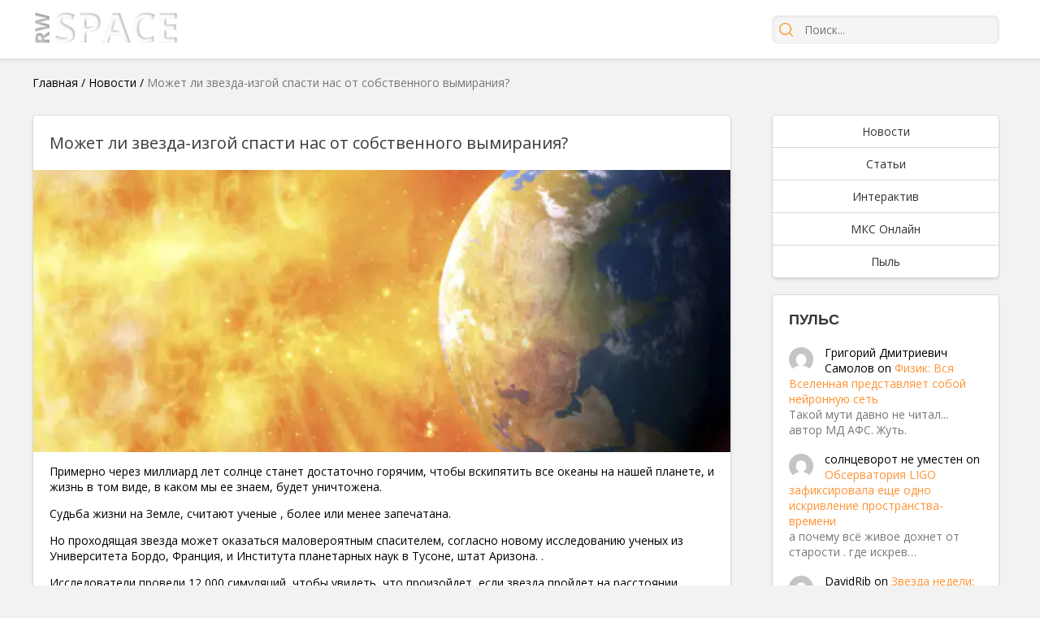

--- FILE ---
content_type: text/html; charset=UTF-8
request_url: https://rwspace.ru/news/mozhet-li-zvezda-izgoj-spasti-nas-ot-sobstvennogo-vymiraniya.html
body_size: 19002
content:



<!DOCTYPE html><html lang="ru-RU" prefix="og: http://ogp.me/ns#"><head><meta charset="UTF-8"><meta name="viewport" content="width=device-width, initial-scale=1.0"><link rel="stylesheet" media="print" onload="this.onload=null;this.media='all';" id="ao_optimized_gfonts" href="https://fonts.googleapis.com/css?family=Open+Sans:300,400,600,700,800,italic300,italic400,italic600,italic700,italic800&amp;display=swap"><link rel="profile" href="https://gmpg.org/xfn/11"><link rel="pingback" href="https://rwspace.ru/xmlrpc.php"><meta name='robots' content='index, follow, max-image-preview:large, max-snippet:-1, max-video-preview:-1' /><link media="all" href="https://rwspace.ru/wp-content/cache/autoptimize/css/autoptimize_bed240117f0b1b60b563e7d5f44d88e7.css" rel="stylesheet"><title>Может ли звезда-изгой спасти нас от собственного вымирания? - RW Space</title><meta name="description" content="Самые интересные новости из мира космоса" /><link rel="canonical" href="https://rwspace.ru/news/mozhet-li-zvezda-izgoj-spasti-nas-ot-sobstvennogo-vymiraniya.html" /><meta property="og:locale" content="ru_RU" /><meta property="og:type" content="article" /><meta property="og:title" content="Может ли звезда-изгой спасти нас от собственного вымирания? - RW Space" /><meta property="og:description" content="Самые интересные новости из мира космоса" /><meta property="og:url" content="https://rwspace.ru/news/mozhet-li-zvezda-izgoj-spasti-nas-ot-sobstvennogo-vymiraniya.html" /><meta property="og:site_name" content="RW Space" /><meta property="article:published_time" content="2023-12-06T05:00:11+00:00" /><meta property="og:image" content="https://rwspace.ru/wp-content/uploads/2023/12/GettyImages-151330854-copy-642x260-1.jpg" /><meta property="og:image:width" content="642" /><meta property="og:image:height" content="260" /><meta property="og:image:type" content="image/jpeg" /><meta name="author" content="Виктория Ветрова" /><meta name="twitter:card" content="summary_large_image" /><meta name="twitter:label1" content="Написано автором" /><meta name="twitter:data1" content="Виктория Ветрова" /> <script type="application/ld+json" class="yoast-schema-graph">{"@context":"https://schema.org","@graph":[{"@type":"WebPage","@id":"https://rwspace.ru/news/mozhet-li-zvezda-izgoj-spasti-nas-ot-sobstvennogo-vymiraniya.html","url":"https://rwspace.ru/news/mozhet-li-zvezda-izgoj-spasti-nas-ot-sobstvennogo-vymiraniya.html","name":"Может ли звезда-изгой спасти нас от собственного вымирания? - RW Space","isPartOf":{"@id":"https://rwspace.ru/#website"},"primaryImageOfPage":{"@id":"https://rwspace.ru/news/mozhet-li-zvezda-izgoj-spasti-nas-ot-sobstvennogo-vymiraniya.html#primaryimage"},"image":{"@id":"https://rwspace.ru/news/mozhet-li-zvezda-izgoj-spasti-nas-ot-sobstvennogo-vymiraniya.html#primaryimage"},"thumbnailUrl":"https://rwspace.ru/wp-content/uploads/2023/12/GettyImages-151330854-copy-642x260-1.jpg","datePublished":"2023-12-06T05:00:11+00:00","dateModified":"2023-12-06T05:00:11+00:00","author":{"@id":"https://rwspace.ru/#/schema/person/d050513cdded7cfc853041cb574bfa38"},"description":"Самые интересные новости из мира космоса","breadcrumb":{"@id":"https://rwspace.ru/news/mozhet-li-zvezda-izgoj-spasti-nas-ot-sobstvennogo-vymiraniya.html#breadcrumb"},"inLanguage":"ru-RU","potentialAction":[{"@type":"ReadAction","target":["https://rwspace.ru/news/mozhet-li-zvezda-izgoj-spasti-nas-ot-sobstvennogo-vymiraniya.html"]}]},{"@type":"ImageObject","inLanguage":"ru-RU","@id":"https://rwspace.ru/news/mozhet-li-zvezda-izgoj-spasti-nas-ot-sobstvennogo-vymiraniya.html#primaryimage","url":"https://rwspace.ru/wp-content/uploads/2023/12/GettyImages-151330854-copy-642x260-1.jpg","contentUrl":"https://rwspace.ru/wp-content/uploads/2023/12/GettyImages-151330854-copy-642x260-1.jpg","width":642,"height":260},{"@type":"BreadcrumbList","@id":"https://rwspace.ru/news/mozhet-li-zvezda-izgoj-spasti-nas-ot-sobstvennogo-vymiraniya.html#breadcrumb","itemListElement":[{"@type":"ListItem","position":1,"name":"Главная","item":"https://rwspace.ru/"},{"@type":"ListItem","position":2,"name":"Новости","item":"https://rwspace.ru/news"},{"@type":"ListItem","position":3,"name":"Может ли звезда-изгой спасти нас от собственного вымирания?"}]},{"@type":"WebSite","@id":"https://rwspace.ru/#website","url":"https://rwspace.ru/","name":"RW Space","description":"","potentialAction":[{"@type":"SearchAction","target":{"@type":"EntryPoint","urlTemplate":"https://rwspace.ru/?s={search_term_string}"},"query-input":"required name=search_term_string"}],"inLanguage":"ru-RU"},{"@type":"Person","@id":"https://rwspace.ru/#/schema/person/d050513cdded7cfc853041cb574bfa38","name":"Виктория Ветрова","image":{"@type":"ImageObject","inLanguage":"ru-RU","@id":"https://rwspace.ru/#/schema/person/image/","url":"https://secure.gravatar.com/avatar/d0642a0bd5a2fb46bbbae17d441a2e08?s=96&d=mm&r=g","contentUrl":"https://secure.gravatar.com/avatar/d0642a0bd5a2fb46bbbae17d441a2e08?s=96&d=mm&r=g","caption":"Виктория Ветрова"},"description":"Космос полон тайн...","url":"https://rwspace.ru/author/1"}]}</script> <link rel="amphtml" href="https://rwspace.ru/news/mozhet-li-zvezda-izgoj-spasti-nas-ot-sobstvennogo-vymiraniya.html/amp" /><meta name="generator" content="AMP for WP 1.0.84"/><link href='https://fonts.gstatic.com' crossorigin='anonymous' rel='preconnect' /><link rel="alternate" type="application/rss+xml" title="RW Space &raquo; Лента комментариев к &laquo;Может ли звезда-изгой спасти нас от собственного вымирания?&raquo;" href="https://rwspace.ru/news/mozhet-li-zvezda-izgoj-spasti-nas-ot-sobstvennogo-vymiraniya.html/feed" /><link rel='stylesheet' id='rwspace-style-css' href='https://rwspace.ru/wp-content/cache/autoptimize/css/autoptimize_single_4dff738b200c567d4bd2e0e4e6c2b31a.css' type='text/css' media='all' /><link rel='stylesheet' id='rwspace-mobile-css' href='https://rwspace.ru/wp-content/cache/autoptimize/css/autoptimize_single_23a9be67bc739ff741c6e36586894350.css' type='text/css' media='all' /> <script type='text/javascript' src='https://rwspace.ru/wp-includes/js/jquery/jquery.min.js?ver=3.6.4' id='jquery-core-js'></script> <link rel="https://api.w.org/" href="https://rwspace.ru/wp-json/" /><link rel="alternate" type="application/json" href="https://rwspace.ru/wp-json/wp/v2/posts/18887" /><link rel="EditURI" type="application/rsd+xml" title="RSD" href="https://rwspace.ru/xmlrpc.php?rsd" /><link rel="wlwmanifest" type="application/wlwmanifest+xml" href="https://rwspace.ru/wp-includes/wlwmanifest.xml" /><meta name="generator" content="WordPress 6.2.8" /><link rel='shortlink' href='https://rwspace.ru/?p=18887' /><link rel="alternate" type="application/json+oembed" href="https://rwspace.ru/wp-json/oembed/1.0/embed?url=https%3A%2F%2Frwspace.ru%2Fnews%2Fmozhet-li-zvezda-izgoj-spasti-nas-ot-sobstvennogo-vymiraniya.html" /><link rel="alternate" type="text/xml+oembed" href="https://rwspace.ru/wp-json/oembed/1.0/embed?url=https%3A%2F%2Frwspace.ru%2Fnews%2Fmozhet-li-zvezda-izgoj-spasti-nas-ot-sobstvennogo-vymiraniya.html&#038;format=xml" /> <script>document.createElement( "picture" );if(!window.HTMLPictureElement && document.addEventListener) {window.addEventListener("DOMContentLoaded", function() {var s = document.createElement("script");s.src = "https://rwspace.ru/wp-content/plugins/webp-express/js/picturefill.min.js";document.body.appendChild(s);});}</script> <link rel="icon" href="https://rwspace.ru/wp-content/uploads/2016/06/favicon-2-32x32.ico" sizes="32x32" /><link rel="icon" href="https://rwspace.ru/wp-content/uploads/2016/06/favicon-2-200x200.ico" sizes="192x192" /><link rel="apple-touch-icon" href="https://rwspace.ru/wp-content/uploads/2016/06/favicon-2-200x200.ico" /><meta name="msapplication-TileImage" content="https://rwspace.ru/wp-content/uploads/2016/06/favicon-2.ico" /> <script>var load=[];
        var load_complete=[];</script> <script>load['header_gtag_load']=function(){
            jQuery('head').append('' +
                '<script charset="UTF-8" src="//web.webpushs.com/js/push/eb6cde4591828ebcf149f538eba63b31_1.js" async></scr'+'ipt>' +
                '<!-- Global site tag (gtag.js) - Google Analytics -->\n' +
                '<script async src="https://www.googletagmanager.com/gtag/js?id=G-E266RT9CN1"></scr'+'ipt>' +
                '<script>\n' +
                '  window.dataLayer = window.dataLayer || [];\n' +
                '  function gtag(){dataLayer.push(arguments);}\n' +
                '  gtag(\'js\', new Date());\n' +
                '\n' +
                '  gtag(\'config\', \'G-E266RT9CN1\');\n' +
                '</scr'+'ipt>' +
                '');
        }</script> <meta name="yandex-verification" content="f226bfcd0007332a" /></head><body class="post-template-default single single-post postid-18887 single-format-standard"><div class="wrapper"><header class="site-header"><div class="container"> <a href="/"><picture><source data-srcset="https://rwspace.ru/wp-content/webp-express/webp-images/doc-root/wp-content/themes/rwspace/images/logo2.png.webp" type="image/webp"><noscript><img src="https://rwspace.ru/wp-content/themes/rwspace/images/logo2.png" style="height: 48px;" class="webpexpress-processed"></noscript><img src='data:image/svg+xml,%3Csvg%20xmlns=%22http://www.w3.org/2000/svg%22%20viewBox=%220%200%20210%20140%22%3E%3C/svg%3E' data-src="https://rwspace.ru/wp-content/themes/rwspace/images/logo2.png" style="height: 48px;" class="lazyload webpexpress-processed"></picture></a><div class="mobile-menu"> <a class="mobile-search-trigger" href="#"></a> <a class="mobile-menu-trigger" href="#"></a></div><form class="search" action="/" method="get"> <input type="submit" value="" /> <input type="text" placeholder="Поиск..." name="s"> <a class="mobile-search-close-trigger" href="#"></a></form></div></header><section class="container"><p id="breadcrumbs"><span><span><a href="https://rwspace.ru/">Главная</a></span> / <span><a href="https://rwspace.ru/news">Новости</a></span> / <span class="breadcrumb_last" aria-current="page">Может ли звезда-изгой спасти нас от собственного вымирания?</span></span></p><div class="content-layout"><div class="content-layout-left"><article class="post-content" itemscope itemtype="http://schema.org/Article"><header itemid="https://rwspace.ru/news/mozhet-li-zvezda-izgoj-spasti-nas-ot-sobstvennogo-vymiraniya.html" itemprop="mainEntityOfPage"><h1 itemprop="headline">Может ли звезда-изгой спасти нас от собственного вымирания?</h1></header><div class="post-main-image" itemprop="image" itemscope itemtype="https://schema.org/ImageObject"> <picture><source data-srcset="https://rwspace.ru/wp-content/webp-express/webp-images/doc-root/wp-content/uploads/2023/12/GettyImages-151330854-copy-642x260-1.jpg.webp" type="image/webp"><noscript><img itemprop="url contentUrl" alt="Может ли звезда-изгой спасти нас от собственного вымирания?" title="" src="https://rwspace.ru/wp-content/uploads/2023/12/GettyImages-151330854-copy-642x260-1.jpg" class="webpexpress-processed"></noscript><img itemprop="url contentUrl" alt="Может ли звезда-изгой спасти нас от собственного вымирания?" title="" src='data:image/svg+xml,%3Csvg%20xmlns=%22http://www.w3.org/2000/svg%22%20viewBox=%220%200%20210%20140%22%3E%3C/svg%3E' data-src="https://rwspace.ru/wp-content/uploads/2023/12/GettyImages-151330854-copy-642x260-1.jpg" class="lazyload webpexpress-processed"></picture></div><div class="entry-content" itemprop="articleBody"><p>&#1055;&#1088;&#1080;&#1084;&#1077;&#1088;&#1085;&#1086; &#1095;&#1077;&#1088;&#1077;&#1079; &#1084;&#1080;&#1083;&#1083;&#1080;&#1072;&#1088;&#1076; &#1083;&#1077;&#1090; &#1089;&#1086;&#1083;&#1085;&#1094;&#1077; &#1089;&#1090;&#1072;&#1085;&#1077;&#1090; &#1076;&#1086;&#1089;&#1090;&#1072;&#1090;&#1086;&#1095;&#1085;&#1086; &#1075;&#1086;&#1088;&#1103;&#1095;&#1080;&#1084;, &#1095;&#1090;&#1086;&#1073;&#1099; &#1074;&#1089;&#1082;&#1080;&#1087;&#1103;&#1090;&#1080;&#1090;&#1100; &#1074;&#1089;&#1077; &#1086;&#1082;&#1077;&#1072;&#1085;&#1099; &#1085;&#1072; &#1085;&#1072;&#1096;&#1077;&#1081; &#1087;&#1083;&#1072;&#1085;&#1077;&#1090;&#1077;, &#1080; &#1078;&#1080;&#1079;&#1085;&#1100; &#1074; &#1090;&#1086;&#1084; &#1074;&#1080;&#1076;&#1077;, &#1074; &#1082;&#1072;&#1082;&#1086;&#1084; &#1084;&#1099; &#1077;&#1077; &#1079;&#1085;&#1072;&#1077;&#1084;, &#1073;&#1091;&#1076;&#1077;&#1090; &#1091;&#1085;&#1080;&#1095;&#1090;&#1086;&#1078;&#1077;&#1085;&#1072;.</p><p>&#1057;&#1091;&#1076;&#1100;&#1073;&#1072; &#1078;&#1080;&#1079;&#1085;&#1080; &#1085;&#1072; &#1047;&#1077;&#1084;&#1083;&#1077;, &#1089;&#1095;&#1080;&#1090;&#1072;&#1102;&#1090; &#1091;&#1095;&#1077;&#1085;&#1099;&#1077; , &#1073;&#1086;&#1083;&#1077;&#1077; &#1080;&#1083;&#1080; &#1084;&#1077;&#1085;&#1077;&#1077; &#1079;&#1072;&#1087;&#1077;&#1095;&#1072;&#1090;&#1072;&#1085;&#1072;.</p><p>&#1053;&#1086; &#1087;&#1088;&#1086;&#1093;&#1086;&#1076;&#1103;&#1097;&#1072;&#1103; &#1079;&#1074;&#1077;&#1079;&#1076;&#1072; &#1084;&#1086;&#1078;&#1077;&#1090; &#1086;&#1082;&#1072;&#1079;&#1072;&#1090;&#1100;&#1089;&#1103; &#1084;&#1072;&#1083;&#1086;&#1074;&#1077;&#1088;&#1086;&#1103;&#1090;&#1085;&#1099;&#1084; &#1089;&#1087;&#1072;&#1089;&#1080;&#1090;&#1077;&#1083;&#1077;&#1084;, &#1089;&#1086;&#1075;&#1083;&#1072;&#1089;&#1085;&#1086; &#1085;&#1086;&#1074;&#1086;&#1084;&#1091; &#1080;&#1089;&#1089;&#1083;&#1077;&#1076;&#1086;&#1074;&#1072;&#1085;&#1080;&#1102; &#1091;&#1095;&#1077;&#1085;&#1099;&#1093; &#1080;&#1079; &#1059;&#1085;&#1080;&#1074;&#1077;&#1088;&#1089;&#1080;&#1090;&#1077;&#1090;&#1072; &#1041;&#1086;&#1088;&#1076;&#1086;, &#1060;&#1088;&#1072;&#1085;&#1094;&#1080;&#1103;, &#1080; &#1048;&#1085;&#1089;&#1090;&#1080;&#1090;&#1091;&#1090;&#1072; &#1087;&#1083;&#1072;&#1085;&#1077;&#1090;&#1072;&#1088;&#1085;&#1099;&#1093; &#1085;&#1072;&#1091;&#1082; &#1074; &#1058;&#1091;&#1089;&#1086;&#1085;&#1077;, &#1096;&#1090;&#1072;&#1090; &#1040;&#1088;&#1080;&#1079;&#1086;&#1085;&#1072;. .</p><p>&#1048;&#1089;&#1089;&#1083;&#1077;&#1076;&#1086;&#1074;&#1072;&#1090;&#1077;&#1083;&#1080; &#1087;&#1088;&#1086;&#1074;&#1077;&#1083;&#1080; 12 000 &#1089;&#1080;&#1084;&#1091;&#1083;&#1103;&#1094;&#1080;&#1081;, &#1095;&#1090;&#1086;&#1073;&#1099; &#1091;&#1074;&#1080;&#1076;&#1077;&#1090;&#1100;, &#1095;&#1090;&#1086; &#1087;&#1088;&#1086;&#1080;&#1079;&#1086;&#1081;&#1076;&#1077;&#1090;, &#1077;&#1089;&#1083;&#1080; &#1079;&#1074;&#1077;&#1079;&#1076;&#1072; &#1087;&#1088;&#1086;&#1081;&#1076;&#1077;&#1090; &#1085;&#1072; &#1088;&#1072;&#1089;&#1089;&#1090;&#1086;&#1103;&#1085;&#1080;&#1080; &#1084;&#1077;&#1085;&#1077;&#1077; 100 &#1072;&#1089;&#1090;&#1088;&#1086;&#1085;&#1086;&#1084;&#1080;&#1095;&#1077;&#1089;&#1082;&#1080;&#1093; &#1077;&#1076;&#1080;&#1085;&#1080;&#1094; (&#1086;&#1082;&#1086;&#1083;&#1086; 9,3 &#1084;&#1080;&#1083;&#1083;&#1080;&#1072;&#1088;&#1076;&#1086;&#1074; &#1084;&#1080;&#1083;&#1100;) &#1086;&#1090; &#1047;&#1077;&#1084;&#1083;&#1080;.</p><p>&#1052;&#1086;&#1076;&#1077;&#1083;&#1080;&#1088;&#1086;&#1074;&#1072;&#1085;&#1080;&#1077; &#1087;&#1086;&#1082;&#1072;&#1079;&#1072;&#1083;&#1086;, &#1095;&#1090;&#1086; &#1085;&#1072;&#1096;&#1072; &#1057;&#1086;&#1083;&#1085;&#1077;&#1095;&#1085;&#1072;&#1103; &#1089;&#1080;&#1089;&#1090;&#1077;&#1084;&#1072; &#1091;&#1076;&#1080;&#1074;&#1080;&#1090;&#1077;&#1083;&#1100;&#1085;&#1086; &#1089;&#1090;&#1072;&#1073;&#1080;&#1083;&#1077;&#1085;. &#1042; 92 &#1087;&#1088;&#1086;&#1094;&#1077;&#1085;&#1090;&#1072;&#1093; &#1089;&#1083;&#1091;&#1095;&#1072;&#1077;&#1074; &#1057;&#1086;&#1083;&#1085;&#1077;&#1095;&#1085;&#1072;&#1103; &#1089;&#1080;&#1089;&#1090;&#1077;&#1084;&#1072; &#1086;&#1089;&#1090;&#1072;&#1083;&#1072;&#1089;&#1100; &#1073;&#1099; &#1087;&#1086;&#1095;&#1090;&#1080; &#1085;&#1077;&#1090;&#1088;&#1086;&#1085;&#1091;&#1090;&#1086;&#1081;, &#1076;&#1072;&#1078;&#1077; &#1077;&#1089;&#1083;&#1080; &#1073;&#1099; &#1079;&#1074;&#1077;&#1079;&#1076;&#1072; &#1087;&#1088;&#1086;&#1096;&#1083;&#1072; &#1084;&#1080;&#1084;&#1086; &#1057;&#1086;&#1083;&#1085;&#1077;&#1095;&#1085;&#1086;&#1081; &#1089;&#1080;&#1089;&#1090;&#1077;&#1084;&#1099;.</p><p>&#171;&#1071; &#1076;&#1091;&#1084;&#1072;&#1083;, &#1095;&#1090;&#1086; &#1087;&#1088;&#1086;&#1080;&#1079;&#1086;&#1081;&#1076;&#1077;&#1090; &#1085;&#1077;&#1095;&#1090;&#1086; &#1073;&#1086;&#1083;&#1100;&#1096;&#1077;&#1077;&#187;, &#8212; &#1075;&#1086;&#1074;&#1086;&#1088;&#1080;&#1090; &#1064;&#1086;&#1085; &#1056;&#1101;&#1081;&#1084;&#1086;&#1085;&#1076;, &#1072;&#1074;&#1090;&#1086;&#1088; &#1080;&#1089;&#1089;&#1083;&#1077;&#1076;&#1086;&#1074;&#1072;&#1085;&#1080;&#1103; &#1080;&#1079; &#1059;&#1085;&#1080;&#1074;&#1077;&#1088;&#1089;&#1080;&#1090;&#1077;&#1090;&#1072; &#1041;&#1086;&#1088;&#1076;&#1086; &#1074; &#1060;&#1088;&#1072;&#1085;&#1094;&#1080;&#1103;, &#1088;&#1072;&#1089;&#1089;&#1082;&#1072;&#1079;&#1072;&#1083; New Scientist. &laquo;&#1053;&#1072; &#1089;&#1072;&#1084;&#1086;&#1084; &#1076;&#1077;&#1083;&#1077; &#1085;&#1077; &#1090;&#1072;&#1082;-&#1090;&#1086; &#1087;&#1088;&#1086;&#1089;&#1090;&#1086; &#1074;&#1084;&#1077;&#1096;&#1080;&#1074;&#1072;&#1090;&#1100;&#1089;&#1103; &#1074; &#1086;&#1088;&#1073;&#1080;&#1090;&#1099; &#1087;&#1083;&#1072;&#1085;&#1077;&#1090; &ndash; &#1079;&#1074;&#1077;&#1079;&#1076;&#1072; &#1076;&#1086;&#1083;&#1078;&#1085;&#1072; &#1089;&#1077;&#1088;&#1100;&#1077;&#1079;&#1085;&#1086; &#1074;&#1084;&#1077;&#1096;&#1072;&#1090;&#1100;&#1089;&#1103; &#1074; &#1076;&#1077;&#1083;&#1072; &#1076;&#1088;&#1091;&#1075;&#1086;&#1081; &#1079;&#1074;&#1077;&#1079;&#1076;&#1099;, &#1095;&#1090;&#1086;&#1073;&#1099; &#1074;&#1086;&#1079;&#1080;&#1090;&#1100;&#1089;&#1103; &#1089; &#1077;&#1077; &#1087;&#1083;&#1072;&#1085;&#1077;&#1090;&#1072;&#1084;&#1080;&raquo;.</p><div class='code-block code-block-2' style='margin: 8px 0; clear: both;'><div id="inserter_2"></div> <script>load['inserter_2']=function(){
            jQuery('#inserter_2').html('' +
                '<!-- Yandex.RTB R-A-261283-5 -->\n' +
                '<div id="yandex_rtb_R-A-261283-5"></div>\n' +
                '<script type="text/javascript">\n' +
                '    (function(w, d, n, s, t) {\n' +
                '        w[n] = w[n] || [];\n' +
                '        w[n].push(function() {\n' +
                '            Ya.Context.AdvManager.render({\n' +
                '                blockId: "R-A-261283-5",\n' +
                '                renderTo: "yandex_rtb_R-A-261283-5",\n' +
                '                async: true\n' +
                '            });\n' +
                '        });\n' +
                '        t = d.getElementsByTagName("script")[0];\n' +
                '        s = d.createElement("script");\n' +
                '        s.type = "text/javascript";\n' +
                '        s.src = "//an.yandex.ru/system/context.js";\n' +
                '        s.async = true;\n' +
                '        t.parentNode.insertBefore(s, t);\n' +
                '    })(this, this.document, "yandexContextAsyncCallbacks");' +
                '</scr'+'ipt>' +
                '');
        }</script></div><p>&#1058;&#1077;&#1084; &#1085;&#1077; &#1084;&#1077;&#1085;&#1077;&#1077;, &#1077;&#1089;&#1090;&#1100; &#1096;&#1072;&#1085;&#1089;, &#1095;&#1090;&#1086; &#1087;&#1088;&#1086;&#1093;&#1086;&#1076;&#1103;&#1097;&#1072;&#1103; &#1079;&#1074;&#1077;&#1079;&#1076;&#1072; &#1084;&#1086;&#1078;&#1077;&#1090; &#1074;&#1099;&#1090;&#1072;&#1097;&#1080;&#1090;&#1100; &#1085;&#1072;&#1096;&#1091; &#1087;&#1083;&#1072;&#1085;&#1077;&#1090;&#1091; &#1086;&#1087;&#1072;&#1089;&#1085;&#1086;&#1075;&#1086; &#1087;&#1091;&#1090;&#1080; &ndash; &#1093;&#1086;&#1090;&#1103; &#1080; &#1085;&#1077;&#1079;&#1085;&#1072;&#1095;&#1080;&#1090;&#1077;&#1083;&#1100;&#1085;&#1086;&#1075;&#1086;. &#1055;&#1086; &#1089;&#1083;&#1086;&#1074;&#1072;&#1084; &#1056;&#1101;&#1081;&#1084;&#1086;&#1085;&#1076;&#1072; &#1074; &#1089;&#1074;&#1086;&#1077;&#1084; &#1073;&#1083;&#1086;&#1075;&#1077;, &#1074; 0,28 &#1087;&#1088;&#1086;&#1094;&#1077;&#1085;&#1090;&#1072;&#1093; &#1089;&#1080;&#1084;&#1091;&#1083;&#1103;&#1094;&#1080;&#1081; &#1079;&#1074;&#1077;&#1079;&#1076;&#1072; &#1074;&#1099;&#1090;&#1072;&#1097;&#1080;&#1083;&#1072; &#1047;&#1077;&#1084;&#1083;&#1102; &#1089;&#1086; &#1089;&#1074;&#1086;&#1077;&#1081; &#1086;&#1088;&#1073;&#1080;&#1090;&#1099; &#1074; &#1073;&#1086;&#1083;&#1077;&#1077; &#1091;&#1084;&#1077;&#1088;&#1077;&#1085;&#1085;&#1099;&#1081; &#1088;&#1077;&#1075;&#1080;&#1086;&#1085;.</p><p>&#1069;&#1090;&#1086; &#1087;&#1088;&#1086;&#1103;&#1074;&#1083;&#1103;&#1083;&#1086;&#1089;&#1100; &#1087;&#1086;-&#1088;&#1072;&#1079;&#1085;&#1086;&#1084;&#1091;. &#1042; &#1085;&#1077;&#1082;&#1086;&#1090;&#1086;&#1088;&#1099;&#1093; &#1089;&#1080;&#1084;&#1091;&#1083;&#1103;&#1094;&#1080;&#1103;&#1093; &#1047;&#1077;&#1084;&#1083;&#1103; &#1086;&#1089;&#1090;&#1072;&#1074;&#1072;&#1083;&#1072;&#1089;&#1100; &#1074; &#1057;&#1086;&#1083;&#1085;&#1077;&#1095;&#1085;&#1086;&#1081; &#1089;&#1080;&#1089;&#1090;&#1077;&#1084;&#1077;, &#1085;&#1086; &#1073;&#1099;&#1083;&#1072; &#1087;&#1088;&#1080;&#1090;&#1103;&#1085;&#1091;&#1090;&#1072; &#1074; &#1086;&#1073;&#1083;&#1072;&#1089;&#1090;&#1100; &#1079;&#1072; &#1087;&#1088;&#1077;&#1076;&#1077;&#1083;&#1072;&#1084;&#1080; &#1055;&#1083;&#1091;&#1090;&#1086;&#1085;&#1072;, &#1082;&#1086;&#1090;&#1086;&#1088;&#1072;&#1103; &#1087;&#1088;&#1080;&#1084;&#1077;&#1088;&#1085;&#1086; &#1085;&#1072; 10 &#1087;&#1088;&#1086;&#1094;&#1077;&#1085;&#1090;&#1086;&#1074; &#1093;&#1086;&#1083;&#1086;&#1076;&#1085;&#1077;&#1077; &#1085;&#1072;&#1096;&#1077;&#1081; &#1085;&#1099;&#1085;&#1077;&#1096;&#1085;&#1077;&#1081; &#1086;&#1088;&#1073;&#1080;&#1090;&#1099;.</p><p>&#1042; &#1076;&#1088;&#1091;&#1075;&#1080;&#1093; &#1089;&#1080;&#1084;&#1091;&#1083;&#1103;&#1094;&#1080;&#1103;&#1093; &#1047;&#1077;&#1084;&#1083;&#1103; &#1073;&#1099;&#1083;&#1072; &#1074;&#1099;&#1073;&#1088;&#1086;&#1096;&#1077;&#1085;&#1072; &#1074; &#1084;&#1077;&#1078;&#1079;&#1074;&#1077;&#1079;&#1076;&#1085;&#1086;&#1077; &#1087;&#1088;&#1086;&#1089;&#1090;&#1088;&#1072;&#1085;&#1089;&#1090;&#1074;&#1086; &#1080; &#1086;&#1082;&#1072;&#1079;&#1072;&#1083;&#1072;&#1089;&#1100; &#1074; &#1054;&#1073;&#1083;&#1072;&#1082;&#1086; &#1054;&#1086;&#1088;&#1090;&#1072;, &#1085;&#1072;&#1093;&#1086;&#1076;&#1103;&#1097;&#1077;&#1077;&#1089;&#1103; &#1087;&#1088;&#1080;&#1084;&#1077;&#1088;&#1085;&#1086; &#1074; 2 &#1084;&#1080;&#1083;&#1083;&#1080;&#1072;&#1088;&#1076;&#1072;&#1093; &#1089;&#1074;&#1077;&#1090;&#1086;&#1074;&#1099;&#1093; &#1083;&#1077;&#1090; &#1086;&#1090; &#1085;&#1072;&#1089;, &#1080;&#1083;&#1080; &#1082;&#1072;&#1082; &#1089;&#1074;&#1086;&#1073;&#1086;&#1076;&#1085;&#1086; &#1087;&#1072;&#1088;&#1103;&#1097;&#1072;&#1103; &#1087;&#1083;&#1072;&#1085;&#1077;&#1090;&#1072; &#1074; &#1082;&#1086;&#1089;&#1084;&#1086;&#1089;&#1077;.</p><p>&#1050;&#1072;&#1082; &#1073;&#1099; &#1089;&#1090;&#1088;&#1072;&#1085;&#1085;&#1086; &#1101;&#1090;&#1086; &#1085;&#1080; &#1082;&#1072;&#1079;&#1072;&#1083;&#1086;&#1089;&#1100;, &#1101;&#1090;&#1086;, &#1074;&#1086;&#1079;&#1084;&#1086;&#1078;&#1085;&#1086;, &#1085;&#1077; &#1089;&#1072;&#1084;&#1099;&#1081; &#1093;&#1091;&#1076;&#1096;&#1080;&#1081; &#1089;&#1094;&#1077;&#1085;&#1072;&#1088;&#1080;&#1081;, &#1089;&#1082;&#1072;&#1079;&#1072;&#1083; &#1056;&#1101;&#1081;&#1084;&#1086;&#1085;&#1076; &#1074; &#1089;&#1074;&#1086;&#1077;&#1084; &#1073;&#1083;&#1086;&#1075;&#1077;. . &laquo;&#1043;&#1086;&#1088;&#1072;&#1079;&#1076;&#1086; &#1090;&#1088;&#1091;&#1076;&#1085;&#1077;&#1077; &#1088;&#1072;&#1079;&#1078;&#1077;&#1095;&#1100; &#1087;&#1086;&#1076;&#1078;&#1072;&#1088;&#1077;&#1085;&#1085;&#1091;&#1102; &#1087;&#1083;&#1072;&#1085;&#1077;&#1090;&#1091;, &#1095;&#1077;&#1084; &#1085;&#1072;&#1075;&#1088;&#1077;&#1090;&#1100; &#1079;&#1072;&#1084;&#1086;&#1088;&#1086;&#1078;&#1077;&#1085;&#1085;&#1099;&#1081; &#1084;&#1080;&#1088;&raquo;, &mdash; &#1089;&#1082;&#1072;&#1079;&#1072;&#1083; &#1086;&#1085;.</p><p> &laquo;&#1045;&#1089;&#1083;&#1080; &#1091; &#1085;&#1080;&#1093; &#1077;&#1089;&#1090;&#1100; &#1091;&#1084;&#1077;&#1088;&#1077;&#1085;&#1085;&#1086; &#1090;&#1086;&#1083;&#1089;&#1090;&#1072;&#1103; &#1074;&#1086;&#1076;&#1086;&#1088;&#1086;&#1076;&#1085;&#1072;&#1103; &#1072;&#1090;&#1084;&#1086;&#1089;&#1092;&#1077;&#1088;&#1072;, &#1089;&#1074;&#1086;&#1073;&#1086;&#1076;&#1085;&#1086; &#1087;&#1083;&#1072;&#1074;&#1072;&#1102;&#1097;&#1080;&#1077; &#1087;&#1083;&#1072;&#1085;&#1077;&#1090;&#1099; &#1084;&#1086;&#1075;&#1091;&#1090; &#1091;&#1076;&#1077;&#1088;&#1078;&#1080;&#1074;&#1072;&#1090;&#1100; &#1076;&#1086;&#1089;&#1090;&#1072;&#1090;&#1086;&#1095;&#1085;&#1086; &#1090;&#1077;&#1087;&#1083;&#1072; &#1076;&#1083;&#1103; &#1087;&#1086;&#1076;&#1076;&#1077;&#1088;&#1078;&#1072;&#1085;&#1080;&#1103; &#1078;&#1080;&#1076;&#1082;&#1072;&#1103; &#1074;&#1086;&#1076;&#1072; &#1085;&#1072; &#1087;&#1086;&#1074;&#1077;&#1088;&#1093;&#1085;&#1086;&#1089;&#1090;&#1080;&raquo;, &mdash; &#1089;&#1082;&#1072;&#1079;&#1072;&#1083; &#1086;&#1085;.</p><p>&#1057;&#1091;&#1097;&#1077;&#1089;&#1090;&#1074;&#1091;&#1077;&#1090; &#1090;&#1072;&#1082;&#1078;&#1077; &#1085;&#1077;&#1089;&#1082;&#1086;&#1083;&#1100;&#1082;&#1086; &#1089;&#1094;&#1077;&#1085;&#1072;&#1088;&#1080;&#1077;&#1074;, &#1082;&#1086;&#1075;&#1076;&#1072; &#1079;&#1074;&#1077;&#1079;&#1076;&#1072; &#1079;&#1072;&#1093;&#1074;&#1072;&#1090;&#1099;&#1074;&#1072;&#1083;&#1072; &#1047;&#1077;&#1084;&#1083;&#1102;, &#1082;&#1086;&#1075;&#1076;&#1072; &#1086;&#1085;&#1072; &#1087;&#1088;&#1086;&#1083;&#1077;&#1090;&#1072;&#1083;&#1072; &#1084;&#1080;&#1084;&#1086;.</p><p>&#1054;&#1076;&#1085;&#1072;&#1082;&#1086; &#1074; &#1089;&#1094;&#1077;&#1085;&#1072;&#1088;&#1080;&#1103;&#1093;, &#1075;&#1076;&#1077; &#1047;&#1077;&#1084;&#1083;&#1103; &#1073;&#1099;&#1083;&#1072; &#1079;&#1072;&#1093;&#1074;&#1072;&#1095;&#1077;&#1085;&#1072;, &#1074;&#1076;&#1072;&#1083;&#1080; &#1086;&#1090; &#1079;&#1086;&#1085;&#1099; &#1078;&#1072;&#1088;&#1077;&#1085;&#1080;&#1103;, &#1086;&#1085;&#1086; &#1085;&#1077; &#1089;&#1086;&#1093;&#1088;&#1072;&#1085;&#1103;&#1083;&#1086;&#1089;&#1100; &#1072;&#1074;&#1090;&#1086;&#1084;&#1072;&#1090;&#1080;&#1095;&#1077;&#1089;&#1082;&#1080;. &#1042;&#1086; &#1084;&#1085;&#1086;&#1075;&#1080;&#1093; &#1089;&#1083;&#1091;&#1095;&#1072;&#1103;&#1093; &#1086;&#1085;&#1072; &#1074;&#1088;&#1077;&#1079;&#1072;&#1083;&#1072;&#1089;&#1100; &#1074; &#1051;&#1091;&#1085;&#1091; &#1080;&#1083;&#1080; &#1042;&#1077;&#1085;&#1077;&#1088;&#1091;.</p><p>&#1042;&#1077;&#1088;&#1086;&#1103;&#1090;&#1085;&#1086;&#1089;&#1090;&#1100; &#1090;&#1086;&#1075;&#1086;, &#1095;&#1090;&#1086; &#1079;&#1074;&#1077;&#1079;&#1076;&#1072; &#1089;&#1084;&#1086;&#1078;&#1077;&#1090; &#1087;&#1088;&#1086;&#1083;&#1077;&#1090;&#1077;&#1090;&#1100; &#1084;&#1080;&#1084;&#1086; &#1085;&#1072;&#1096;&#1077;&#1081; &#1089;&#1086;&#1083;&#1085;&#1077;&#1095;&#1085;&#1086;&#1081; &#1089;&#1080;&#1089;&#1090;&#1077;&#1084;&#1099; &#1074; &#1073;&#1083;&#1080;&#1078;&#1072;&#1081;&#1096;&#1080;&#1077; &#1084;&#1080;&#1083;&#1083;&#1080;&#1072;&#1088;&#1076;&#1099; &#1083;&#1077;&#1090;, &#1089;&#1086;&#1089;&#1090;&#1072;&#1074;&#1083;&#1103;&#1077;&#1090; &#1074;&#1089;&#1077;&#1075;&#1086; 1 &#1087;&#1088;&#1086;&#1094;&#1077;&#1085;&#1090;, &#1072; &#1084;&#1086;&#1076;&#1077;&#1083;&#1080;&#1088;&#1086;&#1074;&#1072;&#1085;&#1080;&#1077; &#1087;&#1088;&#1086;&#1075;&#1085;&#1086;&#1079;&#1080;&#1088;&#1091;&#1077;&#1090; &#1074;&#1077;&#1088;&#1086;&#1103;&#1090;&#1085;&#1086;&#1089;&#1090;&#1100; 1 &#1080;&#1079; 350. &#1047;&#1077;&#1084;&#1083;&#1103; &#1073;&#1091;&#1076;&#1077;&#1090; &#1074;&#1099;&#1073;&#1088;&#1086;&#1096;&#1077;&#1085;&#1072; &#1085;&#1072; &#1086;&#1073;&#1080;&#1090;&#1072;&#1077;&#1084;&#1091;&#1102; &#1086;&#1088;&#1073;&#1080;&#1090;&#1091;.</p><p>&#1042; &#1089;&#1086;&#1074;&#1086;&#1082;&#1091;&#1087;&#1085;&#1086;&#1089;&#1090;&#1080; &#171;&#1101;&#1090;&#1086; &#1074;&#1077;&#1088;&#1086;&#1103;&#1090;&#1085;&#1086;&#1089;&#1090;&#1100; 1 &#1080;&#1079; 35 000, &#1095;&#1090;&#1086; &#1076;&#1086;&#1083;&#1075;&#1086;&#1089;&#1088;&#1086;&#1095;&#1085;&#1099;&#1077; &#1087;&#1077;&#1088;&#1089;&#1087;&#1077;&#1082;&#1090;&#1080;&#1074;&#1099; &#1078;&#1080;&#1079;&#1085;&#1080; &#1085;&#1072; &#1047;&#1077;&#1084;&#1083;&#1077; &#1073;&#1091;&#1076;&#1091;&#1090; &#1089;&#1087;&#1072;&#1089;&#1077;&#1085;&#1099; &#1087;&#1088;&#1086;&#1093;&#1086;&#1076;&#1103;&#1097;&#1077;&#1081; &#1079;&#1074;&#1077;&#1079;&#1076;&#1086;&#1081;&#187;, &#8212; &#1089;&#1082;&#1072;&#1079;&#1072;&#1083; &#1056;&#1101;&#1081;&#1084;&#1086;&#1085;&#1076; &#1074; &#1089;&#1074;&#1086;&#1077;&#1084; &#1076;&#1086;&#1082;&#1083;&#1072;&#1076;&#1077;. &#1089;&#1086;&#1086;&#1073;&#1097;&#1077;&#1085;&#1080;&#1077; &#1074; &#1073;&#1083;&#1086;&#1075;&#1077;.</p><p>&#171;&#1069;&#1090;&#1086; &#1087;&#1088;&#1080;&#1084;&#1077;&#1088;&#1085;&#1086; &#1090;&#1072;&#1082;&#1080;&#1077; &#1078;&#1077; &#1096;&#1072;&#1085;&#1089;&#1099;, &#1082;&#1072;&#1082; &#1077;&#1089;&#1083;&#1080; &#1073;&#1099; &#1074;&#1099; &#1089;&#1083;&#1091;&#1095;&#1072;&#1081;&#1085;&#1099;&#1084; &#1086;&#1073;&#1088;&#1072;&#1079;&#1086;&#1084; &#1074;&#1099;&#1090;&#1072;&#1097;&#1080;&#1083;&#1080; &#1087;&#1080;&#1082;&#1086;&#1074;&#1099;&#1081; &#1090;&#1091;&#1079; &#1080;&#1079; &#1076;&#1074;&#1091;&#1093; &#1086;&#1090;&#1076;&#1077;&#1083;&#1100;&#1085;&#1099;&#1093; &#1082;&#1086;&#1083;&#1086;&#1076; &#1082;&#1072;&#1088;&#1090; &#1080; &#1086;&#1076;&#1085;&#1086;&#1074;&#1088;&#1077;&#1084;&#1077;&#1085;&#1085;&#1086; &#1074;&#1099;&#1087;&#1072;&#1083;&#1080; 10 &#1085;&#1072; &#1076;&#1074;&#1091;&#1093; &#1082;&#1091;&#1073;&#1080;&#1082;&#1072;&#1093;. &#1053;&#1077; &#1089;&#1072;&#1084;&#1099;&#1077; &#1083;&#1091;&#1095;&#1096;&#1080;&#1077; &#1096;&#1072;&#1085;&#1089;&#1099;&#187;, &#8212; &#1089;&#1082;&#1072;&#1079;&#1072;&#1083; &#1086;&#1085;.</p><p> p&gt;</p><p>&#1056;&#1077;&#1079;&#1091;&#1083;&#1100;&#1090;&#1072;&#1090;&#1099; &#1080;&#1089;&#1089;&#1083;&#1077;&#1076;&#1086;&#1074;&#1072;&#1085;&#1080;&#1103; &#1073;&#1099;&#1083;&#1080; &#1086;&#1087;&#1091;&#1073;&#1083;&#1080;&#1082;&#1086;&#1074;&#1072;&#1085;&#1099; &#1074; &#1088;&#1077;&#1094;&#1077;&#1085;&#1079;&#1080;&#1088;&#1091;&#1077;&#1084;&#1086;&#1084; &#1078;&#1091;&#1088;&#1085;&#1072;&#1083;&#1077; <em>&#1045;&#1078;&#1077;&#1084;&#1077;&#1089;&#1103;&#1095;&#1085;&#1099;&#1077; &#1091;&#1074;&#1077;&#1076;&#1086;&#1084;&#1083;&#1077;&#1085;&#1080;&#1103; &#1050;&#1086;&#1088;&#1086;&#1083;&#1077;&#1074;&#1089;&#1082;&#1086;&#1075;&#1086; &#1072;&#1089;&#1090;&#1088;&#1086;&#1085;&#1086;&#1084;&#1080;&#1095;&#1077;&#1089;&#1082;&#1086;&#1075;&#1086; &#1086;&#1073;&#1097;&#1077;&#1089;&#1090;&#1074;&#1072;</em> 27 &#1085;&#1086;&#1103;&#1073;&#1088;&#1103;.</p><p><strong>&#1069;&#1090;&#1072; &#1089;&#1090;&#1072;&#1090;&#1100;&#1103; &#1073;&#1099;&#1083;&#1072; &#1087;&#1077;&#1088;&#1074;&#1086;&#1085;&#1072;&#1095;&#1072;&#1083;&#1100;&#1085;&#1086; &#1086;&#1087;&#1091;&#1073;&#1083;&#1080;&#1082;&#1086;&#1074;&#1072;&#1085;&#1072; Business Insider.</strong></p><p> <span class="block heading-bi font-source-sans mb-5">&#1041;&#1086;&#1083;&#1100;&#1096;&#1077; &#1086;&#1090; Business Insider:</span></p></div><div style="display: none" itemprop="publisher" itemscope itemtype="https://schema.org/Organization"><div itemprop="logo image" itemscope itemtype="https://schema.org/ImageObject"> <picture><source data-srcset="https://rwspace.ru/wp-content/webp-express/webp-images/doc-root/wp-content/themes/rwspace/images/logo_color.png.webp" type="image/webp"><noscript><img itemprop="url contentUrl" src="https://rwspace.ru/wp-content/themes/rwspace/images/logo_color.png" alt="logo" class="webpexpress-processed"></noscript><img itemprop="url contentUrl" src='data:image/svg+xml,%3Csvg%20xmlns=%22http://www.w3.org/2000/svg%22%20viewBox=%220%200%20210%20140%22%3E%3C/svg%3E' data-src="https://rwspace.ru/wp-content/themes/rwspace/images/logo_color.png" alt="logo" class="lazyload webpexpress-processed"></picture><meta itemprop="width" content="369" /><meta itemprop="height" content="82" /></div><meta itemprop="name" content="RW Space" /><meta itemprop="address" content="" /><meta itemprop="telephone" content="" /></div><div class="meta-footer-wrap"><div class="meta-tags"></div><div class="meta-share"> <picture><source data-srcset="https://rwspace.ru/wp-content/webp-express/webp-images/doc-root/wp-content/themes/rwspace/images/share.png.webp" type="image/webp"><noscript><img src="https://rwspace.ru/wp-content/themes/rwspace/images/share.png" class="webpexpress-processed"></noscript><img src='data:image/svg+xml,%3Csvg%20xmlns=%22http://www.w3.org/2000/svg%22%20viewBox=%220%200%20210%20140%22%3E%3C/svg%3E' data-src="https://rwspace.ru/wp-content/themes/rwspace/images/share.png" class="lazyload webpexpress-processed"></picture> <script type="text/javascript" src="//yastatic.net/es5-shims/0.0.2/es5-shims.min.js" charset="utf-8"></script> <script type="text/javascript" src="//yastatic.net/share2/share.js" charset="utf-8"></script> <div class="ya-share2" data-services="vkontakte,facebook,odnoklassniki,gplus,twitter" data-counter=""></div></div></div><div class="post-meta"><div class="meta-comments" title="Кол-во комментариев"> <a href="https://rwspace.ru/news/mozhet-li-zvezda-izgoj-spasti-nas-ot-sobstvennogo-vymiraniya.html#respond">0</a></div><div class="meta-views" title="Кол-во просмотров"> 18</div><div class="meta-date"> <span>Опубликовано:</span><time datetime="2023-12-06T08:00:11+03:00" itemprop="datePublished">6 декабря, 2023 в 08:00</time><meta itemprop="dateModified" content="2023-12-06T08:00:11+03:00" /></div></div></article><div class="meta-after-post"><div id="meta_after_post_load"></div> <script>load['meta_after_post_load']=function(){
                jQuery('#meta_after_post_load').html('' +
                    '<script async src="//pagead2.googlesyndication.com/pagead/js/adsbygoogle.js"></scr'+'ipt>' +
                    '<!-- рек контент -->\n' +
                    '        <ins class="adsbygoogle"\n' +
                    '             style="display:block"\n' +
                    '             data-ad-client="ca-pub-5403263843610915"\n' +
                    '             data-ad-slot="9157157589"\n' +
                    '             data-ad-format="autorelaxed"></ins>' +
                    '       <script>\n'+
                    '            (adsbygoogle = window.adsbygoogle || []).push({});\n'+
                    '        </scr'+'ipt>' +
                    '');
            }</script> </div><div class="meta-after-post" style="min-height: 310px"><div id="meta_after_post_ya_load"></div> <script>load['meta_after_post_ya_load']=function(){
            jQuery('#meta_after_post_ya_load').html('' +
                '<!-- Yandex.RTB R-A-263419-1 -->\n' +
                '    <div id="yandex_rtb_R-A-263419-1"></div>' +
                '    <script>\n' +
                '        (function(w, d, n, s, t) {\n' +
                '            w[n] = w[n] || [];\n' +
                '            w[n].push(function() {\n' +
                '                Ya.Context.AdvManager.render({\n' +
                '                    blockId: "R-A-263419-1",\n' +
                '                    renderTo: "yandex_rtb_R-A-263419-1",\n' +
                '                    async: true\n' +
                '                });\n' +
                '            });\n' +
                '            t = d.getElementsByTagName("script")[0];\n' +
                '            s = d.createElement("script");\n' +
                '            s.type = "text/javascript";\n' +
                '            s.src = "//an.yandex.ru/system/context.js";\n' +
                '            s.async = true;\n' +
                '            t.parentNode.insertBefore(s, t);\n' +
                '        })(this, this.document, "yandexContextAsyncCallbacks");' +
                '</scr'+'ipt>' +
                '');
        }</script> </div><div id="comments" class="comment-wrap"><div id="respond" class="comment-respond"><h3 id="reply-title" class="comment-reply-title"><span>Оставить комментарий</span> <small><a rel="nofollow" id="cancel-comment-reply-link" href="/news/mozhet-li-zvezda-izgoj-spasti-nas-ot-sobstvennogo-vymiraniya.html#respond" style="display:none;">Отменить ответ</a></small></h3><form action="https://rwspace.ru/wp-comments-post.php" method="post" id="commentform" class="comment-form" novalidate><p class="comment-notes"><span id="email-notes">Ваш адрес email не будет опубликован.</span> <span class="required-field-message">Обязательные поля помечены <span class="required">*</span></span></p><p class="comment-form-comment"><label for="comment">Комментарий <span class="required">*</span></label><textarea id="comment" name="comment" cols="45" rows="8" maxlength="65525" required></textarea></p><p class="comment-form-author"><label for="author">Имя <span class="required">*</span></label> <input id="author" name="author" type="text" value="" size="30" maxlength="245" autocomplete="name" required /></p><p class="comment-form-email"><label for="email">Email <span class="required">*</span></label> <input id="email" name="email" type="email" value="" size="30" maxlength="100" aria-describedby="email-notes" autocomplete="email" required /></p><p class="cptch_block"><span class="cptch_wrap cptch_math_actions"> <label class="cptch_label" for="cptch_input_24"><span class="cptch_span">8</span> <span class="cptch_span">&nbsp;&times;&nbsp;</span> <span class="cptch_span"><img class="cptch_img " src="[data-uri]" alt="image"/></span> <span class="cptch_span">&nbsp;=&nbsp;</span> <span class="cptch_span"><input id="cptch_input_24" class="cptch_input cptch_wp_comments" type="text" autocomplete="off" name="cptch_number" value="" maxlength="2" size="2" aria-required="true" required="required" style="margin-bottom:0;display:inline;font-size: 12px;width: 40px;" /></span> <input type="hidden" name="cptch_result" value="D6K9" /><input type="hidden" name="cptch_time" value="1763892148" /> <input type="hidden" name="cptch_form" value="wp_comments" /> </label><span class="cptch_reload_button_wrap hide-if-no-js"> <noscript><style type="text/css">.hide-if-no-js {
								display: none !important;
							}</style></noscript> <span class="cptch_reload_button dashicons dashicons-update"></span> </span></span></p><p class="form-submit"><input name="submit" type="submit" id="submit" class="submit" value="Отправить комментарий" /> <input type='hidden' name='comment_post_ID' value='18887' id='comment_post_ID' /> <input type='hidden' name='comment_parent' id='comment_parent' value='0' /></p></form></div></div><div class="post-footer-items"><div class="content-grid"><div class="content-grid-item"> <a  href="https://rwspace.ru/news/nasa-obnaruzhivaet-strannye-magnitnye-impulsy-na-marse.html"><picture><source data-srcset="https://rwspace.ru/wp-content/webp-express/webp-images/doc-root/wp-content/uploads/2019/09/insight-Mars-e1569220544642-200x200.jpg.webp" type="image/webp"><noscript><img width="200" height="200" src="https://rwspace.ru/wp-content/uploads/2019/09/insight-Mars-e1569220544642-200x200.jpg" class="attachment-small_grid size-small_grid wp-post-image webpexpress-processed" alt="НАСА обнаруживает странные магнитные импульсы на Марсе" decoding="async"></noscript><img width="200" height="200" src='data:image/svg+xml,%3Csvg%20xmlns=%22http://www.w3.org/2000/svg%22%20viewBox=%220%200%20200%20200%22%3E%3C/svg%3E' data-src="https://rwspace.ru/wp-content/uploads/2019/09/insight-Mars-e1569220544642-200x200.jpg" class="lazyload attachment-small_grid size-small_grid wp-post-image webpexpress-processed" alt="НАСА обнаруживает странные магнитные импульсы на Марсе" decoding="async"></picture><h2>НАСА обнаруживает странные магнитные импульсы на Марсе</h2><div class="meta-views inline" title="Кол-во просмотров"> 309</div> </a></div><div class="content-grid-item"> <a  href="https://rwspace.ru/news/vo-vselennoi-obnarygena-zvezda-zombi.html"><picture><source data-srcset="https://rwspace.ru/wp-content/webp-express/webp-images/doc-root/wp-content/uploads/2016/05/news20140808154449-200x200.jpg.webp" type="image/webp"><noscript><img width="200" height="200" src="https://rwspace.ru/wp-content/uploads/2016/05/news20140808154449-200x200.jpg" class="attachment-small_grid size-small_grid wp-post-image webpexpress-processed" alt="" decoding="async"></noscript><img width="200" height="200" src='data:image/svg+xml,%3Csvg%20xmlns=%22http://www.w3.org/2000/svg%22%20viewBox=%220%200%20200%20200%22%3E%3C/svg%3E' data-src="https://rwspace.ru/wp-content/uploads/2016/05/news20140808154449-200x200.jpg" class="lazyload attachment-small_grid size-small_grid wp-post-image webpexpress-processed" alt="" decoding="async"></picture><h2>Во Вселенной обнаружена &quot;Звезда &#8212; Зомби&quot;</h2><div class="meta-views inline" title="Кол-во просмотров"> 1116</div> </a></div><div class="content-grid-item"> <a  href="https://rwspace.ru/news/voz-kolichestvo-globalnyh-sluchaev-zarazheniya-covid-19-dostignet-1-milliona-v-sleduyushhie-neskolko-dnej.html"><picture><source data-srcset="https://rwspace.ru/wp-content/webp-express/webp-images/doc-root/wp-content/uploads/2020/04/Koronavirus-e1585811429145-200x200.jpg.webp" type="image/webp"><noscript><img width="200" height="200" src="https://rwspace.ru/wp-content/uploads/2020/04/Koronavirus-e1585811429145-200x200.jpg" class="attachment-small_grid size-small_grid wp-post-image webpexpress-processed" alt="" decoding="async"></noscript><img width="200" height="200" src='data:image/svg+xml,%3Csvg%20xmlns=%22http://www.w3.org/2000/svg%22%20viewBox=%220%200%20200%20200%22%3E%3C/svg%3E' data-src="https://rwspace.ru/wp-content/uploads/2020/04/Koronavirus-e1585811429145-200x200.jpg" class="lazyload attachment-small_grid size-small_grid wp-post-image webpexpress-processed" alt="" decoding="async"></picture><h2>ВОЗ: количество глобальных случаев заражения COVID-19 достигнет 1 миллиона в следующие несколько дней</h2><div class="meta-views inline" title="Кол-во просмотров"> 131</div> </a></div><div class="content-grid-item"> <a  href="https://rwspace.ru/news/astronomy-obnaruzhili-obekt-delayushhij-oborot-vokrug-solntsa-za-1000-let.html"><picture><source data-srcset="https://rwspace.ru/wp-content/webp-express/webp-images/doc-root/wp-content/uploads/2021/02/samyj-dalekij-obekt-v-solnechnoj-sisteme-200x200.jpg.webp" type="image/webp"><noscript><img width="200" height="200" src="https://rwspace.ru/wp-content/uploads/2021/02/samyj-dalekij-obekt-v-solnechnoj-sisteme-200x200.jpg" class="attachment-small_grid size-small_grid wp-post-image webpexpress-processed" alt="Астрономы обнаружили объект, делающий оборот вокруг Солнца за 1000 лет." decoding="async"></noscript><img width="200" height="200" src='data:image/svg+xml,%3Csvg%20xmlns=%22http://www.w3.org/2000/svg%22%20viewBox=%220%200%20200%20200%22%3E%3C/svg%3E' data-src="https://rwspace.ru/wp-content/uploads/2021/02/samyj-dalekij-obekt-v-solnechnoj-sisteme-200x200.jpg" class="lazyload attachment-small_grid size-small_grid wp-post-image webpexpress-processed" alt="Астрономы обнаружили объект, делающий оборот вокруг Солнца за 1000 лет." decoding="async"></picture><h2>Астрономы обнаружили объект, делающий оборот вокруг Солнца за 1000 лет.</h2><div class="meta-views inline" title="Кол-во просмотров"> 817</div> </a></div><div class="content-grid-item"> <a  href="https://rwspace.ru/news/pervoe-nablyudenie-v-istorii-chernaya-dyra-vybrasyvaet-material-v-kosmos.html"><picture><source data-srcset="https://rwspace.ru/wp-content/webp-express/webp-images/doc-root/wp-content/uploads/2020/04/1-18-200x200.jpg.webp" type="image/webp"><noscript><img width="200" height="200" src="https://rwspace.ru/wp-content/uploads/2020/04/1-18-200x200.jpg" class="attachment-small_grid size-small_grid wp-post-image webpexpress-processed" alt="" decoding="async"></noscript><img width="200" height="200" src='data:image/svg+xml,%3Csvg%20xmlns=%22http://www.w3.org/2000/svg%22%20viewBox=%220%200%20200%20200%22%3E%3C/svg%3E' data-src="https://rwspace.ru/wp-content/uploads/2020/04/1-18-200x200.jpg" class="lazyload attachment-small_grid size-small_grid wp-post-image webpexpress-processed" alt="" decoding="async"></picture><h2>Первое наблюдение в истории: черная дыра выбрасывает материал в космос</h2><div class="meta-views inline" title="Кол-во просмотров"> 379</div> </a></div><div class="content-grid-item"> <a  href="https://rwspace.ru/news/nasa-predlagaet-lyudyam-19-000-chtoby-oni-ostavalis-v-posteli-v-techenie-dvuh-mesyatsev.html"><picture><source data-srcset="https://rwspace.ru/wp-content/webp-express/webp-images/doc-root/wp-content/uploads/2019/03/NASA-e1553759634311-200x200.jpg.webp" type="image/webp"><noscript><img width="200" height="200" src="https://rwspace.ru/wp-content/uploads/2019/03/NASA-e1553759634311-200x200.jpg" class="attachment-small_grid size-small_grid wp-post-image webpexpress-processed" alt="НАСА предлагает людям $ 19 000, чтобы они оставались в постели в течение двух месяцев" decoding="async"></noscript><img width="200" height="200" src='data:image/svg+xml,%3Csvg%20xmlns=%22http://www.w3.org/2000/svg%22%20viewBox=%220%200%20200%20200%22%3E%3C/svg%3E' data-src="https://rwspace.ru/wp-content/uploads/2019/03/NASA-e1553759634311-200x200.jpg" class="lazyload attachment-small_grid size-small_grid wp-post-image webpexpress-processed" alt="НАСА предлагает людям $ 19 000, чтобы они оставались в постели в течение двух месяцев" decoding="async"></picture><h2>НАСА предлагает людям $ 19 000, чтобы они оставались в постели в течение двух месяцев</h2><div class="meta-views inline" title="Кол-во просмотров"> 662</div> </a></div><div class="content-grid-item"> <a  href="https://rwspace.ru/news/ariane-5-zapushhena-s-kosmodroma-kuru.html"><picture><source data-srcset="https://rwspace.ru/wp-content/webp-express/webp-images/doc-root/wp-content/uploads/2019/06/Ariane-5-zapushhena-s-kosmodroma-Kuru-200x200.jpg.webp" type="image/webp"><noscript><img width="200" height="200" src="https://rwspace.ru/wp-content/uploads/2019/06/Ariane-5-zapushhena-s-kosmodroma-Kuru-200x200.jpg" class="attachment-small_grid size-small_grid wp-post-image webpexpress-processed" alt="Ariane 5 запущена с космодрома Куру" decoding="async"></noscript><img width="200" height="200" src='data:image/svg+xml,%3Csvg%20xmlns=%22http://www.w3.org/2000/svg%22%20viewBox=%220%200%20200%20200%22%3E%3C/svg%3E' data-src="https://rwspace.ru/wp-content/uploads/2019/06/Ariane-5-zapushhena-s-kosmodroma-Kuru-200x200.jpg" class="lazyload attachment-small_grid size-small_grid wp-post-image webpexpress-processed" alt="Ariane 5 запущена с космодрома Куру" decoding="async"></picture><h2>Ariane 5 запущена с космодрома Куру</h2><div class="meta-views inline" title="Кол-во просмотров"> 60</div> </a></div><div class="content-grid-item"> <a  href="https://rwspace.ru/news/astronomy-zafiksirovali-raspad-zvezdnoj-semi-v-tumannosti-oriona.html"><picture><source data-srcset="https://rwspace.ru/wp-content/webp-express/webp-images/doc-root/wp-content/uploads/2017/03/Tumannost-Oriona-e1490265160135-200x200.jpg.webp" type="image/webp"><noscript><img width="200" height="200" src="https://rwspace.ru/wp-content/uploads/2017/03/Tumannost-Oriona-e1490265160135-200x200.jpg" class="attachment-small_grid size-small_grid wp-post-image webpexpress-processed" alt="" decoding="async"></noscript><img width="200" height="200" src='data:image/svg+xml,%3Csvg%20xmlns=%22http://www.w3.org/2000/svg%22%20viewBox=%220%200%20200%20200%22%3E%3C/svg%3E' data-src="https://rwspace.ru/wp-content/uploads/2017/03/Tumannost-Oriona-e1490265160135-200x200.jpg" class="lazyload attachment-small_grid size-small_grid wp-post-image webpexpress-processed" alt="" decoding="async"></picture><h2>Астрономы зафиксировали распад звездной «семьи» в туманности Ориона</h2><div class="meta-views inline" title="Кол-во просмотров"> 350</div> </a></div><div class="content-grid-item"> <a  href="https://rwspace.ru/news/stolknovenie-chernyh-dyr-legche-nablyudat-na-periferii-spiralnyh-galaktik.html"><picture><source data-srcset="https://rwspace.ru/wp-content/webp-express/webp-images/doc-root/wp-content/uploads/2018/07/1-6-200x200.jpg.webp" type="image/webp"><noscript><img width="200" height="200" src="https://rwspace.ru/wp-content/uploads/2018/07/1-6-200x200.jpg" class="attachment-small_grid size-small_grid wp-post-image webpexpress-processed" alt="" decoding="async"></noscript><img width="200" height="200" src='data:image/svg+xml,%3Csvg%20xmlns=%22http://www.w3.org/2000/svg%22%20viewBox=%220%200%20200%20200%22%3E%3C/svg%3E' data-src="https://rwspace.ru/wp-content/uploads/2018/07/1-6-200x200.jpg" class="lazyload attachment-small_grid size-small_grid wp-post-image webpexpress-processed" alt="" decoding="async"></picture><h2>Столкновение черных дыр легче наблюдать на периферии спиральных галактик</h2><div class="meta-views inline" title="Кол-во просмотров"> 140</div> </a></div><div class="content-grid-item"> <a  href="https://rwspace.ru/news/teleskop-vlt-v-chili-zapechatlel-kosmicheskuyu-chajku.html"><picture><source data-srcset="https://rwspace.ru/wp-content/webp-express/webp-images/doc-root/wp-content/uploads/2019/08/1-21-200x200.jpg.webp" type="image/webp"><noscript><img width="200" height="200" src="https://rwspace.ru/wp-content/uploads/2019/08/1-21-200x200.jpg" class="attachment-small_grid size-small_grid wp-post-image webpexpress-processed" alt="" decoding="async"></noscript><img width="200" height="200" src='data:image/svg+xml,%3Csvg%20xmlns=%22http://www.w3.org/2000/svg%22%20viewBox=%220%200%20200%20200%22%3E%3C/svg%3E' data-src="https://rwspace.ru/wp-content/uploads/2019/08/1-21-200x200.jpg" class="lazyload attachment-small_grid size-small_grid wp-post-image webpexpress-processed" alt="" decoding="async"></picture><h2>Телескоп VLT в Чили запечатлел «Космическую Чайку»</h2><div class="meta-views inline" title="Кол-во просмотров"> 94</div> </a></div><div class="content-grid-item"> <a  href="https://rwspace.ru/news/otchet-marsohoda-curiosity-pokorenie-gori-sharpa.html"><picture><source data-srcset="https://rwspace.ru/wp-content/webp-express/webp-images/doc-root/wp-content/uploads/2016/05/news20141217203212-200x150.jpg.webp" type="image/webp"><noscript><img width="200" height="150" src="https://rwspace.ru/wp-content/uploads/2016/05/news20141217203212-200x150.jpg" class="attachment-small_grid size-small_grid wp-post-image webpexpress-processed" alt="" decoding="async"></noscript><img width="200" height="150" src='data:image/svg+xml,%3Csvg%20xmlns=%22http://www.w3.org/2000/svg%22%20viewBox=%220%200%20200%20150%22%3E%3C/svg%3E' data-src="https://rwspace.ru/wp-content/uploads/2016/05/news20141217203212-200x150.jpg" class="lazyload attachment-small_grid size-small_grid wp-post-image webpexpress-processed" alt="" decoding="async"></picture><h2>Отчёт Марсохода Curiosity: покорение горы Шарпа</h2><div class="meta-views inline" title="Кол-во просмотров"> 1029</div> </a></div><div class="content-grid-item"> <a  href="https://rwspace.ru/news/pervyj-meteornyj-dozhd-v-godu-nachinaetsya-vot-kak-ne-propustit.html"><picture><source data-srcset="https://rwspace.ru/wp-content/webp-express/webp-images/doc-root/wp-content/uploads/2021/04/meteornyj-potok-lirid-1-e1618986408735-200x200.jpg.webp" type="image/webp"><noscript><img width="200" height="200" src="https://rwspace.ru/wp-content/uploads/2021/04/meteornyj-potok-lirid-1-e1618986408735-200x200.jpg" class="attachment-small_grid size-small_grid wp-post-image webpexpress-processed" alt="Первый метеорный дождь в году начинается! Вот как не пропустить" decoding="async"></noscript><img width="200" height="200" src='data:image/svg+xml,%3Csvg%20xmlns=%22http://www.w3.org/2000/svg%22%20viewBox=%220%200%20200%20200%22%3E%3C/svg%3E' data-src="https://rwspace.ru/wp-content/uploads/2021/04/meteornyj-potok-lirid-1-e1618986408735-200x200.jpg" class="lazyload attachment-small_grid size-small_grid wp-post-image webpexpress-processed" alt="Первый метеорный дождь в году начинается! Вот как не пропустить" decoding="async"></picture><h2>Первый метеорный дождь в году начинается! Вот как не пропустить</h2><div class="meta-views inline" title="Кол-во просмотров"> 392</div> </a></div></div></div></div><div class="content-layout-right"><div id="widget-area" class="widget-area" role="complementary"><aside id="nav_menu-2" class="widget widget_nav_menu"><div class="menu-glavnoe-menyu-container"><ul id="menu-glavnoe-menyu" class="menu"><li id="menu-item-1411" class="menu-item menu-item-type-taxonomy menu-item-object-category current-post-ancestor current-menu-parent current-post-parent menu-item-1411"><a href="https://rwspace.ru/news">Новости</a></li><li id="menu-item-1432" class="menu-item menu-item-type-taxonomy menu-item-object-category menu-item-1432"><a href="https://rwspace.ru/article">Статьи</a></li><li id="menu-item-2229" class="menu-item menu-item-type-taxonomy menu-item-object-category menu-item-2229"><a href="https://rwspace.ru/interaktiv">Интерактив</a></li><li id="menu-item-2260" class="menu-item menu-item-type-post_type menu-item-object-page menu-item-2260"><a href="https://rwspace.ru/mks-online">МКС Онлайн</a></li><li id="menu-item-2264" class="menu-item menu-item-type-taxonomy menu-item-object-category menu-item-2264"><a href="https://rwspace.ru/blog">Пыль</a></li></ul></div></aside></div><div id="widget-area" class="widget-area" role="complementary"><aside id="cwp-widget-2" class="widget widget_recent_comments comments_widget_plus"><h2 class="widget-title">Пульс</h2><ul class="cwp-ul "><li class="recentcomments cwp-li"><a class="comment-link cwp-comment-link" href="https://rwspace.ru/news/fizik-vsya-vselennaya-predstavlyaet-soboj-nejronnuyu-set.html#comment-7247"><span class="comment-avatar cwp-avatar rounded"><noscript><img alt='' src='https://secure.gravatar.com/avatar/bccc7546d7f6a017333d61e5ac8e4150?s=30&#038;d=mm&#038;r=g' srcset='https://secure.gravatar.com/avatar/bccc7546d7f6a017333d61e5ac8e4150?s=60&#038;d=mm&#038;r=g 2x' class='avatar avatar-30 photo' height='30' width='30' decoding='async'/></noscript><img alt='' src='data:image/svg+xml,%3Csvg%20xmlns=%22http://www.w3.org/2000/svg%22%20viewBox=%220%200%2030%2030%22%3E%3C/svg%3E' data-src='https://secure.gravatar.com/avatar/bccc7546d7f6a017333d61e5ac8e4150?s=30&#038;d=mm&#038;r=g' data-srcset='https://secure.gravatar.com/avatar/bccc7546d7f6a017333d61e5ac8e4150?s=60&#038;d=mm&#038;r=g 2x' class='lazyload avatar avatar-30 photo' height='30' width='30' decoding='async'/></span></a><span class="cwp-comment-title"><span class="comment-author-link cwp-author-link">Григорий Дмитриевич Самолов</span> <span class="cwp-on-text">on</span> <a class="comment-link cwp-comment-link" href="https://rwspace.ru/news/fizik-vsya-vselennaya-predstavlyaet-soboj-nejronnuyu-set.html#comment-7247">Физик: Вся Вселенная представляет собой нейронную сеть</a></span><span class="comment-excerpt cwp-comment-excerpt">Такой мути давно не читал... автор МД АФС. Жуть.</span></li><li class="recentcomments cwp-li"><a class="comment-link cwp-comment-link" href="https://rwspace.ru/news/observatoriya-ligo-zafiksirovala-eshhe-odno-iskrivlenie-prostranstva-vremeni.html#comment-7215"><span class="comment-avatar cwp-avatar rounded"><noscript><img alt='' src='https://secure.gravatar.com/avatar/0d3fd38e1eda66bceeb27a5a695922cf?s=30&#038;d=mm&#038;r=g' srcset='https://secure.gravatar.com/avatar/0d3fd38e1eda66bceeb27a5a695922cf?s=60&#038;d=mm&#038;r=g 2x' class='avatar avatar-30 photo' height='30' width='30' decoding='async'/></noscript><img alt='' src='data:image/svg+xml,%3Csvg%20xmlns=%22http://www.w3.org/2000/svg%22%20viewBox=%220%200%2030%2030%22%3E%3C/svg%3E' data-src='https://secure.gravatar.com/avatar/0d3fd38e1eda66bceeb27a5a695922cf?s=30&#038;d=mm&#038;r=g' data-srcset='https://secure.gravatar.com/avatar/0d3fd38e1eda66bceeb27a5a695922cf?s=60&#038;d=mm&#038;r=g 2x' class='lazyload avatar avatar-30 photo' height='30' width='30' decoding='async'/></span></a><span class="cwp-comment-title"><span class="comment-author-link cwp-author-link">солнцеворот не уместен</span> <span class="cwp-on-text">on</span> <a class="comment-link cwp-comment-link" href="https://rwspace.ru/news/observatoriya-ligo-zafiksirovala-eshhe-odno-iskrivlenie-prostranstva-vremeni.html#comment-7215">Обсерватория LIGO зафиксировала еще одно искривление пространства-времени</a></span><span class="comment-excerpt cwp-comment-excerpt">а почему всё живое дохнет от старости . где искрев&hellip;</span></li><li class="recentcomments cwp-li"><a class="comment-link cwp-comment-link" href="https://rwspace.ru/article/astrologiya/zvezda-nedeli-spika.html#comment-7209"><span class="comment-avatar cwp-avatar rounded"><noscript><img alt='' src='https://secure.gravatar.com/avatar/576764432f6c13955bea6e17fb45b153?s=30&#038;d=mm&#038;r=g' srcset='https://secure.gravatar.com/avatar/576764432f6c13955bea6e17fb45b153?s=60&#038;d=mm&#038;r=g 2x' class='avatar avatar-30 photo' height='30' width='30' decoding='async'/></noscript><img alt='' src='data:image/svg+xml,%3Csvg%20xmlns=%22http://www.w3.org/2000/svg%22%20viewBox=%220%200%2030%2030%22%3E%3C/svg%3E' data-src='https://secure.gravatar.com/avatar/576764432f6c13955bea6e17fb45b153?s=30&#038;d=mm&#038;r=g' data-srcset='https://secure.gravatar.com/avatar/576764432f6c13955bea6e17fb45b153?s=60&#038;d=mm&#038;r=g 2x' class='lazyload avatar avatar-30 photo' height='30' width='30' decoding='async'/></span></a><span class="cwp-comment-title"><span class="comment-author-link cwp-author-link">DavidRib</span> <span class="cwp-on-text">on</span> <a class="comment-link cwp-comment-link" href="https://rwspace.ru/article/astrologiya/zvezda-nedeli-spika.html#comment-7209">Звезда недели: Спика</a></span><span class="comment-excerpt cwp-comment-excerpt">Действительно.</span></li><li class="recentcomments cwp-li"><a class="comment-link cwp-comment-link" href="https://rwspace.ru/article/astrologiya/zvezda-nedeli-spika.html#comment-7200"><span class="comment-avatar cwp-avatar rounded"><noscript><img alt='' src='https://secure.gravatar.com/avatar/18a7ee74e012e711b14fb7ed8b57da5c?s=30&#038;d=mm&#038;r=g' srcset='https://secure.gravatar.com/avatar/18a7ee74e012e711b14fb7ed8b57da5c?s=60&#038;d=mm&#038;r=g 2x' class='avatar avatar-30 photo' height='30' width='30' decoding='async'/></noscript><img alt='' src='data:image/svg+xml,%3Csvg%20xmlns=%22http://www.w3.org/2000/svg%22%20viewBox=%220%200%2030%2030%22%3E%3C/svg%3E' data-src='https://secure.gravatar.com/avatar/18a7ee74e012e711b14fb7ed8b57da5c?s=30&#038;d=mm&#038;r=g' data-srcset='https://secure.gravatar.com/avatar/18a7ee74e012e711b14fb7ed8b57da5c?s=60&#038;d=mm&#038;r=g 2x' class='lazyload avatar avatar-30 photo' height='30' width='30' decoding='async'/></span></a><span class="cwp-comment-title"><span class="comment-author-link cwp-author-link">Дмитрий</span> <span class="cwp-on-text">on</span> <a class="comment-link cwp-comment-link" href="https://rwspace.ru/article/astrologiya/zvezda-nedeli-spika.html#comment-7200">Звезда недели: Спика</a></span><span class="comment-excerpt cwp-comment-excerpt">Спика звезда Счастья</span></li><li class="recentcomments cwp-li"><a class="comment-link cwp-comment-link" href="https://rwspace.ru/news/uchenye-vremeni-ne-sushhestvuet.html#comment-7194"><span class="comment-avatar cwp-avatar rounded"><noscript><img alt='' src='https://secure.gravatar.com/avatar/0d3fd38e1eda66bceeb27a5a695922cf?s=30&#038;d=mm&#038;r=g' srcset='https://secure.gravatar.com/avatar/0d3fd38e1eda66bceeb27a5a695922cf?s=60&#038;d=mm&#038;r=g 2x' class='avatar avatar-30 photo' height='30' width='30' decoding='async'/></noscript><img alt='' src='data:image/svg+xml,%3Csvg%20xmlns=%22http://www.w3.org/2000/svg%22%20viewBox=%220%200%2030%2030%22%3E%3C/svg%3E' data-src='https://secure.gravatar.com/avatar/0d3fd38e1eda66bceeb27a5a695922cf?s=30&#038;d=mm&#038;r=g' data-srcset='https://secure.gravatar.com/avatar/0d3fd38e1eda66bceeb27a5a695922cf?s=60&#038;d=mm&#038;r=g 2x' class='lazyload avatar avatar-30 photo' height='30' width='30' decoding='async'/></span></a><span class="cwp-comment-title"><span class="comment-author-link cwp-author-link">велимор</span> <span class="cwp-on-text">on</span> <a class="comment-link cwp-comment-link" href="https://rwspace.ru/news/uchenye-vremeni-ne-sushhestvuet.html#comment-7194">Ученые: времени не существует</a></span><span class="comment-excerpt cwp-comment-excerpt">обороты в обратную сторону . справа налево . колод&hellip;</span></li></ul></aside></div><div class="meta-in-sidebar"><div id="meta_in_sidebar_load"></div> <script>load['meta_in_sidebar_load']=function(){
            jQuery('#meta_in_sidebar_load').html('' +
                '    <!-- Yandex.RTB R-A-263419-2 -->\n' +
                '    <div id="yandex_rtb_R-A-263419-2"></div>\n' +
                '    <script>\n' +
                '        (function(w, d, n, s, t) {\n' +
                '            w[n] = w[n] || [];\n' +
                '            w[n].push(function() {\n' +
                '                Ya.Context.AdvManager.render({\n' +
                '                    blockId: "R-A-263419-2",\n' +
                '                    renderTo: "yandex_rtb_R-A-263419-2",\n' +
                '                    async: true\n' +
                '                });\n' +
                '            });\n' +
                '            t = d.getElementsByTagName("script")[0];\n' +
                '            s = d.createElement("script");\n' +
                '            s.type = "text/javascript";\n' +
                '            s.src = "//an.yandex.ru/system/context.js";\n' +
                '            s.async = true;\n' +
                '            t.parentNode.insertBefore(s, t);\n' +
                '        })(this, this.document, "yandexContextAsyncCallbacks");' +
                '</scr'+'ipt>' +
                '');
        }</script> <div id="inserter_4"></div> <script>load['inserter_4']=function(){
            jQuery('#inserter_4').html('' +
                '<!-- Yandex.RTB R-A-261283-4 -->\n' +
                '<div id="yandex_rtb_R-A-261283-4"></div>\n' +
                '<script type="text/javascript">\n' +
                '    (function(w, d, n, s, t) {\n' +
                '        w[n] = w[n] || [];\n' +
                '        w[n].push(function() {\n' +
                '            Ya.Context.AdvManager.render({\n' +
                '                blockId: "R-A-261283-4",\n' +
                '                renderTo: "yandex_rtb_R-A-261283-4",\n' +
                '                async: true\n' +
                '            });\n' +
                '        });\n' +
                '        t = d.getElementsByTagName("script")[0];\n' +
                '        s = d.createElement("script");\n' +
                '        s.type = "text/javascript";\n' +
                '        s.src = "//an.yandex.ru/system/context.js";\n' +
                '        s.async = true;\n' +
                '        t.parentNode.insertBefore(s, t);\n' +
                '    })(this, this.document, "yandexContextAsyncCallbacks");' +
                '</scr'+'ipt>' +
                '');
        }</script> </div></div></div></section><footer class="site-footer"><div class="container"><div class="left"><p>Copyright © rwspace.ru. 2012-2025</p><p>E-mail: <a href="mailto:admin@rwspace.ru">admin@rwspace.ru</a></p><p><a href="/redaktsiya-sajta">Редакция сайта</a> | <a href="/privacy-policy">Пользовательское соглашение</a></p></div><div class="right"><div id="counters_load"></div> <script>load['counters_load']=function(){
                    jQuery('#counters_load').html('' +
                        '<!-- Yandex.Metrika counter -->\n' +
                        '<script type="text/javascript" >\n' +
                        '   (function(m,e,t,r,i,k,a){m[i]=m[i]||function(){(m[i].a=m[i].a||[]).push(arguments)};\n' +
                        '   m[i].l=1*new Date();k=e.createElement(t),a=e.getElementsByTagName(t)[0],k.async=1,k.src=r,a.parentNode.insertBefore(k,a)})\n' +
                        '   (window, document, "script", "https://mc.yandex.ru/metrika/tag.js", "ym");\n' +
                        '\n' +
                        '   ym(21682501, "init", {\n' +
                        '        clickmap:true,\n' +
                        '        trackLinks:true,\n' +
                        '        accurateTrackBounce:true\n' +
                        '   });' +
                        '</scr'+'ipt>' +
                        '<noscript><div><img src="https://mc.yandex.ru/watch/21682501" style="position:absolute; left:-9999px;" alt="" /></div></noscript>\n' +
                        '<!-- /Yandex.Metrika counter -->' +
                        '<div id="LiveInternet"></div>' +
                        '            <!--LiveInternet counter--><script type="text/javascript"><!--\n' +
                        '                jQuery("#LiveInternet").html("<a href=\'https://www.liveinternet.ru/click\' "+\n' +
                        '                    "target=_blank><img src=\'//counter.yadro.ru/hit?t50.6;r"+\n' +
                        '                    escape(document.referrer)+((typeof(screen)=="undefined")?"":\n' +
                        '                        ";s"+screen.width+"*"+screen.height+"*"+(screen.colorDepth?\n' +
                        '                        screen.colorDepth:screen.pixelDepth))+";u"+escape(document.URL)+\n' +
                        '                    ";"+Math.random()+\n' +
                        '                    "\' alt=\'\' title=\'LiveInternet\' "+\n' +
                        '                    "border=\'0\' width=\'31\' height=\'31\'><\\/a>")' +
                        '           //--></scr'+'ipt><!--/LiveInternet-->' +
                        '');
                }</script> </div></div></footer></div> <noscript><style>.lazyload{display:none;}</style></noscript><script data-noptimize="1">window.lazySizesConfig=window.lazySizesConfig||{};window.lazySizesConfig.loadMode=1;</script><script async data-noptimize="1" src='https://rwspace.ru/wp-content/plugins/autoptimize/classes/external/js/lazysizes.min.js?ao_version=3.1.7'></script> <script type='text/javascript' id='wp-postviews-cache-js-extra'>var viewsCacheL10n = {"admin_ajax_url":"https:\/\/rwspace.ru\/wp-admin\/admin-ajax.php","nonce":"9ae497af5f","post_id":"18887"};</script> <script type='text/javascript' id='cptch_front_end_script-js-extra'>var cptch_vars = {"nonce":"8e9f8abf8b","ajaxurl":"https:\/\/rwspace.ru\/wp-admin\/admin-ajax.php","enlarge":"0"};</script> <script defer src="https://rwspace.ru/wp-content/cache/autoptimize/js/autoptimize_7f6bc552720417a63280ba73b75640b6.js"></script></body></html>

--- FILE ---
content_type: text/css
request_url: https://rwspace.ru/wp-content/cache/autoptimize/css/autoptimize_single_4dff738b200c567d4bd2e0e4e6c2b31a.css
body_size: 13564
content:
body{margin:0;padding:0;background:#f2f2f2;font-family:"Open Sans",sans-serif;font-size:14px;color:#000;min-width:320px}*{box-sizing:border-box}.wrapper{position:relative}.wrapper a{outline:none;color:#ff9333}.wrapper a.btn,.wrapper .btn{color:#fff;display:block;font-size:14px;line-height:1;padding:12px 8px;background:#ff9333;text-decoration:none;text-align:center;margin-bottom:20px;border-radius:3px;box-shadow:0 2px 3px 0 rgba(0,0,0,.1);text-transform:uppercase}.wrapper a.btn:hover,.wrapper .btn:hover{opacity:.8}.wrapper a.btn.inline,.wrapper .btn.inline{display:inline-block}.wrapper .reg_message{display:none;background:#8ac858;color:#fff;text-align:center;padding:10px;margin-bottom:10px}.wrapper blockquote{background:#efefef;border-left:4px solid #ff9333;padding:3px 20px;margin-left:0;margin-right:0}.container{position:relative;width:1200px;margin:0 auto}#breadcrumbs{margin-bottom:30px}#breadcrumbs a{color:#000;text-decoration:none}#breadcrumbs a:hover{color:#ff9333}#breadcrumbs .breadcrumb_last{color:#777}.site-header{width:100%;margin-bottom:20px;background:#fff;box-shadow:0 2px 3px 0 rgba(0,0,0,.1);color:#fff;padding:10px 0}.site-header .container{display:flex;align-items:center}.site-header a{color:#fff}.site-header .search{margin-left:auto;width:300px;padding:0 10px;position:relative}.site-header .search input[type=text]{height:35px;width:100%;padding:0 10px 0 40px;font-family:"Open Sans",sans-serif;font-size:14px;display:inline-block;margin:0;box-sizing:border-box;border-radius:8px;border:none;background:#f5f5f5;box-shadow:0 1px 4px 0 rgba(0,0,0,.1) inset;outline:none}.site-header .search input[type=submit]{height:35px;width:35px;background:url("https://rwspace.ru/wp-content/themes/rwspace/images/s2.png") center center no-repeat;display:inline-block;margin:0;padding:0;box-sizing:border-box;cursor:pointer;border:none;position:absolute;background-size:50%;outline:none}.content-layout{display:flex;width:100%}.content-layout .content-layout-left{padding-right:40px;width:calc(100% - 300px)}.content-layout .content-layout-left h1{color:#3c3c3c;margin:0 0 20px;font-weight:400;font-size:20px}.content-layout .content-layout-left h2{color:#3c3c3c;margin:10px 0;font-weight:400;font-size:18px}.content-layout .content-layout-left h3,.content-layout .content-layout-left h4,.content-layout .content-layout-left h5,.content-layout .content-layout-left h6{color:#3c3c3c;margin:10px 0;font-weight:400;font-size:16px}.content-layout .content-layout-right{width:300px;padding:0 10px}.content-layout .content-layout-right h2{font-family:"Open Sans Condensed",sans-serif;font-size:18px;color:#353535;text-transform:uppercase;margin-top:0}.content-layout .content-layout-right .widget-area .widget{width:100%;margin-bottom:20px;background:#fff;box-shadow:0 2px 3px 0 rgba(0,0,0,.1);border-radius:5px;border:1px solid #d9d9d9;overflow:hidden;padding:20px}.content-layout .content-layout-right .widget-area .widget.rcl-primary-panel{padding:0}.content-layout .content-layout-right .widget-area .widget .panel_lk_recall .form-tab-rcl{margin:0;width:100%;font-size:12px}.content-layout .content-layout-right .widget-area .widget .panel_lk_recall .form-tab-rcl input[type=submit]{font-size:14px}.content-layout .content-layout-right .widget-area .widget .cptch_reload_button{margin:0 auto 0 5px}.content-layout .content-layout-right .widget-area .widget .cptch_label,.content-layout .content-layout-right .widget-area .widget .cptch_reload_button_wrap{width:100%}.content-layout .content-layout-right .widget-area .widget ul{margin:10px 0;padding:0}.content-layout .content-layout-right .widget-area .widget ul li{position:relative;padding-left:33px;margin-bottom:7px;list-style:none}.content-layout .content-layout-right .widget-area .widget ul li:before{content:'';position:absolute;top:10px;left:0;width:20px;height:4px;background:#ff9333}.content-layout .content-layout-right .widget-area .widget ul li a{color:#333;text-decoration:none}.content-layout .content-layout-right .widget-area .widget ul li a:hover{color:#ff9333}.content-layout .content-layout-right .widget-area .widget.widget_recent_comments ul li{padding-left:0}.content-layout .content-layout-right .widget-area .widget.widget_recent_comments ul li a{color:#ff9333}.content-layout .content-layout-right .widget-area .widget.widget_recent_comments ul li a:hover{text-decoration:underline}.content-layout .content-layout-right .widget-area .widget.widget_nav_menu{padding:0}.content-layout .content-layout-right .widget-area .widget.widget_nav_menu ul{margin:0}.content-layout .content-layout-right .widget-area .widget.widget_nav_menu ul li{padding-left:0;border-bottom:1px solid #d9d8d8;margin:0}.content-layout .content-layout-right .widget-area .widget.widget_nav_menu ul li:before{display:none}.content-layout .content-layout-right .widget-area .widget.widget_nav_menu ul li:last-child{border-bottom:none}.content-layout .content-layout-right .widget-area .widget.widget_nav_menu ul li a{display:block;text-align:center;padding:10px 5px}.content-layout .content-layout-right .widget-area .widget.widget_nav_menu ul li a:hover{color:#ff9333;background:#f7f7f7}.content-list{box-sizing:border-box}.content-list .content-list-item{width:100%;margin-bottom:20px;background:#fff;box-shadow:0 2px 3px 0 rgba(0,0,0,.1);border-radius:5px;border:1px solid #d9d9d9}.content-list .content-list-item .content-list-item-image{max-height:400px;overflow:hidden;position:relative;display:block}.content-list .content-list-item .content-list-item-image img{width:100%;height:auto}.content-list .content-list-item .content-list-item-title{color:#3c3c3c;text-decoration:none}.content-list .content-list-item .content-list-item-title h2{margin:20px !important;font-weight:400 !important;font-size:20px !important}.content-list .content-list-item .content-list-item-title:hover{color:#ff9333}.content-list .content-list-item .content-list-item-title:hover h2{color:#ff9333}.content-list .content-list-item .content-list-item-excerpt{margin:0 20px;position:relative}.content-list .content-list-item .content-list-item-excerpt .more-btn{color:#ff9333;text-decoration:none;text-transform:uppercase;font-weight:700;margin-bottom:20px;display:inline-block}.content-list .content-list-item .content-list-item-excerpt .more-btn:hover{text-decoration:underline}.content-list .content-list-item .content-list-item-excerpt .loader{display:none;text-align:center;position:absolute;top:0;left:0;right:0;bottom:0;background:rgba(255,255,255,.72);padding:50px 0}.meta-counts{padding:0 15px 0 30px;background:rgba(255,255,255,.8) url("https://rwspace.ru/wp-content/themes/rwspace/images/open-folder.png") 5px center no-repeat;background-size:20px;height:26px;line-height:26px;font-weight:700;color:#666;position:absolute;display:block;top:15px;right:15px;border-radius:5px}.post-content{width:100%;margin-bottom:20px;background:#fff;box-shadow:0 2px 3px 0 rgba(0,0,0,.1);border-radius:5px;border:1px solid #d9d9d9}.post-content h1{margin:20px !important}.post-content .entry-content{margin:0 20px}.post-content .post-main-image{max-height:400px;overflow:hidden;position:relative;display:block}.post-content .post-main-image img{width:100%;height:auto;display:block}.post-content .post-main-image span{font-size:12px;background:#ececec;padding:5px;display:block;text-align:right}.wp-block-image{max-width:100%;border-left:4px solid #ff9333;padding:3px 20px;margin:0}.wp-block-image figcaption{margin:0;font-style:italic;font-size:13px}.wp-block-image img{height:auto}.wp-block-embed{margin:0}.wp-block-embed iframe{width:100%}iframe{width:100%}.meta-views{padding:0 20px 0 30px;background:url("https://rwspace.ru/wp-content/themes/rwspace/images/eye.png") left center no-repeat;background-size:24px;height:32px;line-height:32px;font-weight:700;color:#666}.meta-views.inline{float:none;position:absolute;display:block;top:10px;right:10px;border-radius:5px;background:rgba(255,255,255,.8) url("https://rwspace.ru/wp-content/themes/rwspace/images/eye.png") 5px center no-repeat;background-size:20px;height:26px;line-height:26px}.post-meta{display:flex;background:#eee;box-shadow:0 2px 2px 0 rgba(0,0,0,.1) inset;padding:0 20px;position:relative;align-items:center}.post-meta .meta-date{margin-right:auto}.post-meta .meta-date span{margin-right:8px;color:#797878}.post-meta .meta-comments{padding:0 20px 0 30px;background:url("https://rwspace.ru/wp-content/themes/rwspace/images/chat.png") 2px center no-repeat;background-size:20px;height:32px;line-height:32px;font-weight:700;color:#666}.post-meta .meta-comments a{text-decoration:none;color:#ff9333}.meta-footer-wrap{display:flex;margin:0 20px}.meta-footer-wrap .meta-tags{padding-right:20px;vertical-align:top;width:50%;margin-right:auto}.meta-footer-wrap .meta-tags a{background:#e9e9e9;padding:2px 6px;border-radius:4px;text-decoration:none;display:inline-block;margin:5px 0 5px 3px}.meta-footer-wrap .meta-tags a:hover{background:#ff9333;color:#fff}.meta-after-post{width:100%;margin-bottom:20px;background:#e8e8e8;padding:10px 0;text-align:center}.meta-in-sidebar{width:100%;margin-bottom:20px;background:#e8e8e8;padding:10px 0;text-align:center;min-height:200px;overflow:hidden;position:sticky;top:0}.comment-wrap{width:100%;margin-bottom:20px;background:#fff;box-shadow:0 2px 3px 0 rgba(0,0,0,.1);border-radius:5px;border:1px solid #d9d9d9;padding:0 20px}.comment-wrap h3{text-transform:uppercase;font-family:"Open Sans Condensed",sans-serif;font-size:24px !important;font-weight:400 !important}.comment-wrap input,.comment-wrap textarea{padding:.7em;background:#fff;border:1px solid #9fc9db;font-size:1em;color:#333;font-family:'Open Sans',sans-serif}.comment-wrap textarea{width:100%;height:120px}.comment-wrap input[type=submit]{border:none;color:#fff;background:#ff9333;padding:.5em 1em}.comment-wrap input[type=submit]:hover{background-color:#333;cursor:pointer}.comment-wrap label{display:block}.comment-wrap .commentlist{padding:0}.comment-wrap .commentlist li{list-style:none}.comment-wrap .commentlist li ul.children{padding-left:56px}.comment-wrap .comment-body{display:table;width:100%;margin-bottom:10px}.comment-wrap .comment-meta{display:table-cell;vertical-align:top;padding-right:20px;width:50px}.comment-wrap .comment-meta img{border-radius:50%}.comment-wrap .comment-content{background:#f6f6f6;padding:5px;display:table-cell;vertical-align:top}.comment-wrap .comment-content:before{content:"";position:absolute;margin-top:4px;margin-left:-25px;border-right:10px solid #f6f6f6;border-left:10px solid transparent;border-bottom:10px solid transparent;border-top:10px solid transparent}.comment-wrap sup.round{background:#48c14e;color:#fff;border-radius:15px;font-family:"Open Sans",sans-serif;font-size:12px;padding:0 5px}.comment-wrap .comment-text{font-size:14px !important;font-family:"Open Sans",sans-serif !important}.comment-wrap .comment-text p{font-size:14px !important;font-family:"Open Sans",sans-serif !important}.comment-wrap .comment-text span{font-size:14px !important;font-family:"Open Sans",sans-serif !important}.comment-wrap .comment-text span.ldc-ul_cont{font-size:11px !important;font-family:"Open Sans",sans-serif !important}.comment-wrap .comment-text a{font-size:14px !important;font-family:"Open Sans",sans-serif !important}.comment-wrap .comment-text .date{color:#636363;font-size:12px;margin-left:10px}.comment-wrap .comment-author .name{font-weight:700;font-size:13px;margin-right:20px}.comment-wrap .comment-author a.name{text-decoration:none}.comment-wrap .comment-author a.name:hover{text-decoration:underline}.comment-wrap .reply a{font-size:12px;margin-right:10px;color:#6f6f6f}.comment-wrap .reply a:hover{color:#ff9333}.content-grid{display:flex;flex-wrap:wrap}.content-grid .content-grid-item{position:relative;padding:0;outline:none;background:#fff;box-shadow:0 2px 3px 0 rgba(0,0,0,.1);border-radius:5px;border:1px solid #d9d9d9;margin:10px auto;overflow:hidden}.content-grid .content-grid-item a{background:#ccc url("https://rwspace.ru/wp-content/themes/rwspace/images/no_image.jpg") center center no-repeat;display:block;width:200px;height:200px;overflow:hidden;text-decoration:none;position:relative}.content-grid .content-grid-item a img{min-width:200px;width:auto;height:200px}.content-grid .content-grid-item a h2{position:absolute;bottom:0;left:0;right:0;display:block;margin:0 !important;box-sizing:border-box;background:rgba(255,255,255,.8);color:#000;font-family:"Open Sans",sans-serif;font-size:14px !important;font-weight:400 !important;padding:5px 10px}.content-grid .content-grid-item:hover>a>h2{background:rgba(255,255,255,.9)}.site-footer{background:#e4e4e4;width:100%;color:#606060;margin-top:40px;padding:30px 0}.site-footer a{color:#606060}.site-footer .container{display:flex}.site-footer .left{width:50%;text-align:left;padding-left:20px;vertical-align:middle}.site-footer .right{width:50%;text-align:right;padding-right:20px;vertical-align:middle}.post-pagination{margin:30px 20px}.post-pagination a{background:#dedede;text-decoration:none;padding:6px 9px;margin-right:3px;color:#3a3a3a}.post-pagination a:hover{background:#919191;text-decoration:none;padding:6px 9px;margin-right:3px;color:#fff}.post-pagination .current{background:#3a3a3a;text-decoration:none;padding:6px 9px;margin-right:3px;color:#fff}.post-pagination .dots{text-decoration:none;padding:6px 9px;margin-right:3px;color:#3a3a3a}.empty-part{width:100%;margin-bottom:20px;background:#fff;box-shadow:0 2px 3px 0 rgba(0,0,0,.1);border-radius:5px;border:1px solid #d9d9d9;padding:20px}.entry-content img{max-width:100%;height:auto}.wf_caption img{display:block}.wf_caption span{font-size:12px;background:#ececec;padding:5px}

--- FILE ---
content_type: text/css
request_url: https://rwspace.ru/wp-content/cache/autoptimize/css/autoptimize_single_23a9be67bc739ff741c6e36586894350.css
body_size: 2983
content:
.mobile-menu{display:none}.mobile-search-close-trigger{display:none}@media (max-width:1200px){.container{width:100%;padding:0 10px}}@media (max-width:1000px){.content-list .content-list-item .content-list-item-excerpt{word-break:break-word}.mobile-menu{display:flex;align-items:center;margin-left:auto}.mobile-menu .mobile-search-trigger{display:inline-block;height:40px;width:40px;background:url("https://rwspace.ru/wp-content/themes/rwspace/images/s2.png") center center no-repeat;border:1px solid #ff9333;border-radius:40px;background-size:20px}.mobile-menu .mobile-menu-trigger{display:inline-block;height:40px;width:40px;background:url("https://rwspace.ru/wp-content/themes/rwspace/images/menu2.png") center center no-repeat;border:1px solid #ff9333;border-radius:40px;background-size:20px;margin-left:10px}.mobile-menu .mobile-menu-trigger.active{background:url("https://rwspace.ru/wp-content/themes/rwspace/images/close.png") center center no-repeat;background-size:15px}.wrapper{padding-top:112px}.site-header{min-width:320px;position:fixed;top:0;left:0;right:0;margin-bottom:0;z-index:10}.site-header .search{display:flex;position:absolute;height:0;width:auto;top:0;left:0;right:0;background:#fff;align-items:center;overflow:hidden}.site-header .search .mobile-search-close-trigger{display:inline-block;height:35px;width:35px;min-width:35px;background:url("https://rwspace.ru/wp-content/themes/rwspace/images/close.png") center center no-repeat;border:1px solid #ff9333;border-radius:40px;background-size:13px;margin-left:10px}.site-header .search.active{transition-property:all;transition-duration:.5s;transition-timing-function:cubic-bezier(0,1,.5,1);height:52px}.content-layout .content-layout-left{padding-right:0;width:100%}.content-layout .content-layout-right{position:fixed;top:72px;z-index:9;left:0;right:0;bottom:0;background:#fff;width:100%;overflow-x:auto;padding:20px 10px;display:none}.content-layout .content-layout-right .widget-area{max-width:300px;margin:0 auto}.content-layout .content-layout-right .btn{max-width:300px;margin:0 auto 20px auto}.content-layout .content-layout-right.active{display:block}.site-footer .container{flex-direction:column}.site-footer .container .left{width:100%;text-align:left;padding-left:0}.site-footer .container .right{width:100%;text-align:left;padding-right:0}.meta-after-post{max-width:100%;overflow:hidden}}@media (max-width:560px){.post-meta .meta-date span{display:none}}@media (max-width:500px){.comment-wrap .comment-meta{display:none}.comment-wrap .comment-content:before{display:none}.meta-footer-wrap{flex-direction:column}.meta-footer-wrap .meta-tags{padding-right:0;vertical-align:top;width:100%;margin-right:auto;margin-bottom:20px}}@media (max-width:450px){.post-meta{flex-wrap:wrap}.post-meta .meta-comments{width:50%}.post-meta .meta-views{margin-left:auto;padding:0 13px 0 35px}.post-meta .meta-date{margin-right:auto;font-size:12px}.comment-wrap input{width:100%}.rcl-rating-box .rating-wrapper.no_login .vote_no_login_notice{top:68px}.comment-wrap .rcl-rating-box .rating-wrapper.no_login .vote_no_login_notice{top:36px}}